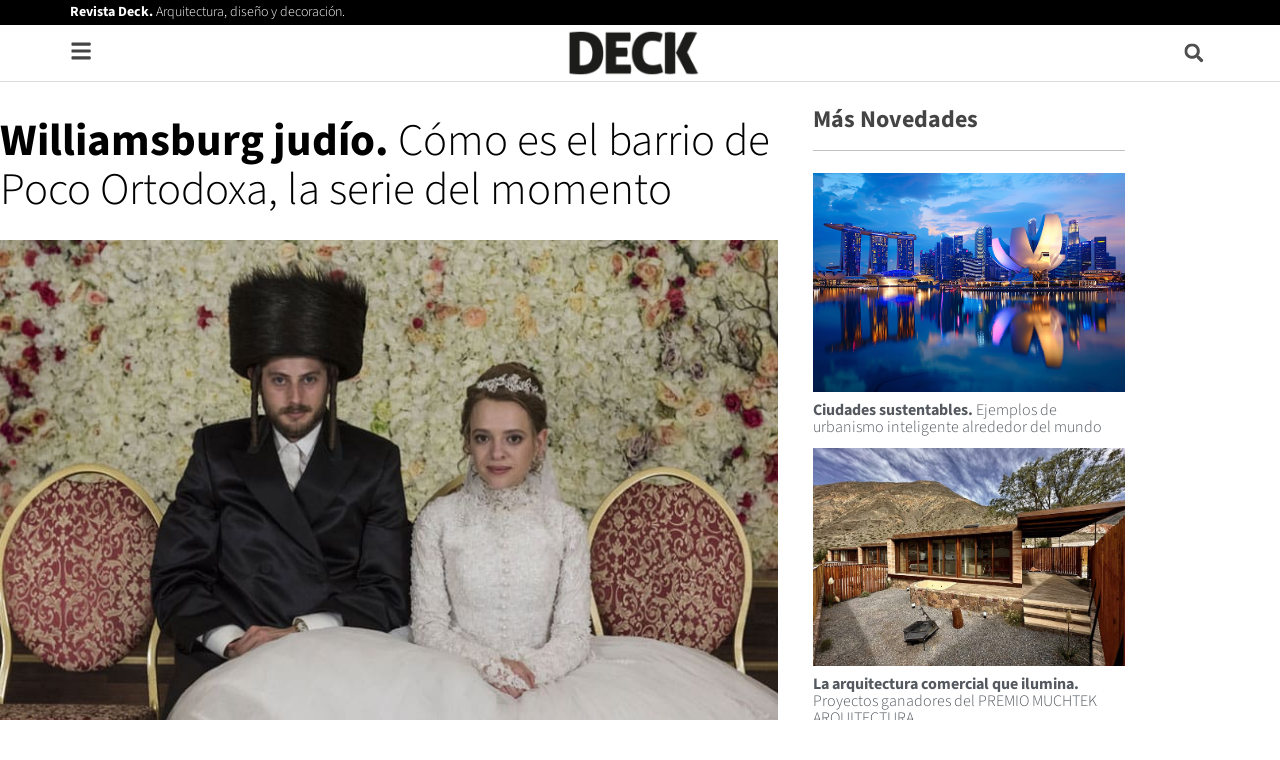

--- FILE ---
content_type: text/html; charset=UTF-8
request_url: https://www.revistadeck.com/como-es-el-barrio-de-poco-ortodoxa-la-serie-del-momento/
body_size: 28699
content:
<!DOCTYPE html>
<html lang="es">
<head>
	<meta charset="UTF-8">
	<meta name='robots' content='index, follow, max-image-preview:large, max-snippet:-1, max-video-preview:-1' />
	<style>img:is([sizes="auto" i], [sizes^="auto," i]) { contain-intrinsic-size: 3000px 1500px }</style>
	<script id="cookieyes" type="text/javascript" src="https://cdn-cookieyes.com/client_data/32b4c93c474011e0fb4906a4/script.js"></script><meta name="viewport" content="width=device-width, initial-scale=1">
	<!-- This site is optimized with the Yoast SEO plugin v26.6 - https://yoast.com/wordpress/plugins/seo/ -->
	<title>Cómo es el barrio de Poco Ortodoxa, la serie del momento</title>
	<meta name="description" content="Conocé Williamsburg, el lugar donde se origina Poco Ortodoxa. Un barrio donde conviven los hipsters de Nueva York y la comunidad judía más conservadora." />
	<link rel="canonical" href="https://www.revistadeck.com/como-es-el-barrio-de-poco-ortodoxa-la-serie-del-momento/" />
	<meta property="og:locale" content="es_ES" />
	<meta property="og:type" content="article" />
	<meta property="og:title" content="Cómo es el barrio de Poco Ortodoxa, la serie del momento" />
	<meta property="og:description" content="Conocé Williamsburg, el lugar donde se origina Poco Ortodoxa. Un barrio donde conviven los hipsters de Nueva York y la comunidad judía más conservadora." />
	<meta property="og:url" content="https://www.revistadeck.com/como-es-el-barrio-de-poco-ortodoxa-la-serie-del-momento/" />
	<meta property="og:site_name" content="REVISTA DECK" />
	<meta property="article:publisher" content="http://facebook.com/RevistaDeck" />
	<meta property="article:published_time" content="2020-04-13T22:51:00+00:00" />
	<meta property="article:modified_time" content="2020-04-17T23:02:08+00:00" />
	<meta property="og:image" content="https://www.revistadeck.com/wp-content/uploads/Williamsburg_portada.jpg" />
	<meta property="og:image:width" content="793" />
	<meta property="og:image:height" content="515" />
	<meta property="og:image:type" content="image/jpeg" />
	<meta name="author" content="minga" />
	<meta name="twitter:card" content="summary_large_image" />
	<meta name="twitter:creator" content="@RevistaDeck" />
	<meta name="twitter:site" content="@RevistaDeck" />
	<meta name="twitter:label1" content="Escrito por" />
	<meta name="twitter:data1" content="minga" />
	<meta name="twitter:label2" content="Tiempo de lectura" />
	<meta name="twitter:data2" content="1 minuto" />
	<script type="application/ld+json" class="yoast-schema-graph">{"@context":"https://schema.org","@graph":[{"@type":"Article","@id":"https://www.revistadeck.com/como-es-el-barrio-de-poco-ortodoxa-la-serie-del-momento/#article","isPartOf":{"@id":"https://www.revistadeck.com/como-es-el-barrio-de-poco-ortodoxa-la-serie-del-momento/"},"author":{"name":"minga","@id":"https://www.revistadeck.com/#/schema/person/daf0d0f923bbfa113496db60353605a7"},"headline":"Williamsburg judío. Cómo es el barrio de Poco Ortodoxa, la serie del momento","datePublished":"2020-04-13T22:51:00+00:00","dateModified":"2020-04-17T23:02:08+00:00","mainEntityOfPage":{"@id":"https://www.revistadeck.com/como-es-el-barrio-de-poco-ortodoxa-la-serie-del-momento/"},"wordCount":279,"commentCount":0,"publisher":{"@id":"https://www.revistadeck.com/#organization"},"image":{"@id":"https://www.revistadeck.com/como-es-el-barrio-de-poco-ortodoxa-la-serie-del-momento/#primaryimage"},"thumbnailUrl":"https://www.revistadeck.com/wp-content/uploads/Williamsburg_portada.jpg","keywords":["Netflix","Nueva York","Poco Ortodoxa"],"articleSection":["Novedades"],"inLanguage":"es","potentialAction":[{"@type":"CommentAction","name":"Comment","target":["https://www.revistadeck.com/como-es-el-barrio-de-poco-ortodoxa-la-serie-del-momento/#respond"]}]},{"@type":"WebPage","@id":"https://www.revistadeck.com/como-es-el-barrio-de-poco-ortodoxa-la-serie-del-momento/","url":"https://www.revistadeck.com/como-es-el-barrio-de-poco-ortodoxa-la-serie-del-momento/","name":"Cómo es el barrio de Poco Ortodoxa, la serie del momento","isPartOf":{"@id":"https://www.revistadeck.com/#website"},"primaryImageOfPage":{"@id":"https://www.revistadeck.com/como-es-el-barrio-de-poco-ortodoxa-la-serie-del-momento/#primaryimage"},"image":{"@id":"https://www.revistadeck.com/como-es-el-barrio-de-poco-ortodoxa-la-serie-del-momento/#primaryimage"},"thumbnailUrl":"https://www.revistadeck.com/wp-content/uploads/Williamsburg_portada.jpg","datePublished":"2020-04-13T22:51:00+00:00","dateModified":"2020-04-17T23:02:08+00:00","description":"Conocé Williamsburg, el lugar donde se origina Poco Ortodoxa. Un barrio donde conviven los hipsters de Nueva York y la comunidad judía más conservadora.","breadcrumb":{"@id":"https://www.revistadeck.com/como-es-el-barrio-de-poco-ortodoxa-la-serie-del-momento/#breadcrumb"},"inLanguage":"es","potentialAction":[{"@type":"ReadAction","target":["https://www.revistadeck.com/como-es-el-barrio-de-poco-ortodoxa-la-serie-del-momento/"]}]},{"@type":"ImageObject","inLanguage":"es","@id":"https://www.revistadeck.com/como-es-el-barrio-de-poco-ortodoxa-la-serie-del-momento/#primaryimage","url":"https://www.revistadeck.com/wp-content/uploads/Williamsburg_portada.jpg","contentUrl":"https://www.revistadeck.com/wp-content/uploads/Williamsburg_portada.jpg","width":793,"height":515,"caption":"Williamsburg portada"},{"@type":"BreadcrumbList","@id":"https://www.revistadeck.com/como-es-el-barrio-de-poco-ortodoxa-la-serie-del-momento/#breadcrumb","itemListElement":[{"@type":"ListItem","position":1,"name":"Inicio","item":"https://www.revistadeck.com/"},{"@type":"ListItem","position":2,"name":"Williamsburg judío. Cómo es el barrio de Poco Ortodoxa, la serie del momento"}]},{"@type":"WebSite","@id":"https://www.revistadeck.com/#website","url":"https://www.revistadeck.com/","name":"REVISTA DECK","description":"Arquitectura, Diseño &amp; Decoración - www.revistadeck.com","publisher":{"@id":"https://www.revistadeck.com/#organization"},"potentialAction":[{"@type":"SearchAction","target":{"@type":"EntryPoint","urlTemplate":"https://www.revistadeck.com/?s={search_term_string}"},"query-input":{"@type":"PropertyValueSpecification","valueRequired":true,"valueName":"search_term_string"}}],"inLanguage":"es"},{"@type":"Organization","@id":"https://www.revistadeck.com/#organization","name":"Revista Deck","url":"https://www.revistadeck.com/","logo":{"@type":"ImageObject","inLanguage":"es","@id":"https://www.revistadeck.com/#/schema/logo/image/","url":"https://www.revistadeck.com/wp-content/uploads/LogoDeckHeader-1.png","contentUrl":"https://www.revistadeck.com/wp-content/uploads/LogoDeckHeader-1.png","width":309,"height":106,"caption":"Revista Deck"},"image":{"@id":"https://www.revistadeck.com/#/schema/logo/image/"},"sameAs":["http://facebook.com/RevistaDeck","https://x.com/RevistaDeck","http://instagram.com/revistadeck","https://es.pinterest.com/revistadeck/"]},{"@type":"Person","@id":"https://www.revistadeck.com/#/schema/person/daf0d0f923bbfa113496db60353605a7","name":"minga","image":{"@type":"ImageObject","inLanguage":"es","@id":"https://www.revistadeck.com/#/schema/person/image/","url":"https://secure.gravatar.com/avatar/a5f6c1ec46ad883b8833cb07096ebe013ac0209e2d85a236f2c177d6b7dec4b0?s=96&d=mm&r=g","contentUrl":"https://secure.gravatar.com/avatar/a5f6c1ec46ad883b8833cb07096ebe013ac0209e2d85a236f2c177d6b7dec4b0?s=96&d=mm&r=g","caption":"minga"}}]}</script>
	<!-- / Yoast SEO plugin. -->


<link rel='dns-prefetch' href='//www.googletagmanager.com' />
<link rel='dns-prefetch' href='//pagead2.googlesyndication.com' />
<link href='https://fonts.gstatic.com' crossorigin rel='preconnect' />
<link href='https://fonts.googleapis.com' crossorigin rel='preconnect' />
<link rel="alternate" type="application/rss+xml" title="REVISTA DECK &raquo; Feed" href="https://www.revistadeck.com/feed/" />
<link rel="alternate" type="application/rss+xml" title="REVISTA DECK &raquo; Feed de los comentarios" href="https://www.revistadeck.com/comments/feed/" />
<script>
window._wpemojiSettings = {"baseUrl":"https:\/\/s.w.org\/images\/core\/emoji\/16.0.1\/72x72\/","ext":".png","svgUrl":"https:\/\/s.w.org\/images\/core\/emoji\/16.0.1\/svg\/","svgExt":".svg","source":{"concatemoji":"https:\/\/www.revistadeck.com\/wp-includes\/js\/wp-emoji-release.min.js?ver=6.8.3"}};
/*! This file is auto-generated */
!function(s,n){var o,i,e;function c(e){try{var t={supportTests:e,timestamp:(new Date).valueOf()};sessionStorage.setItem(o,JSON.stringify(t))}catch(e){}}function p(e,t,n){e.clearRect(0,0,e.canvas.width,e.canvas.height),e.fillText(t,0,0);var t=new Uint32Array(e.getImageData(0,0,e.canvas.width,e.canvas.height).data),a=(e.clearRect(0,0,e.canvas.width,e.canvas.height),e.fillText(n,0,0),new Uint32Array(e.getImageData(0,0,e.canvas.width,e.canvas.height).data));return t.every(function(e,t){return e===a[t]})}function u(e,t){e.clearRect(0,0,e.canvas.width,e.canvas.height),e.fillText(t,0,0);for(var n=e.getImageData(16,16,1,1),a=0;a<n.data.length;a++)if(0!==n.data[a])return!1;return!0}function f(e,t,n,a){switch(t){case"flag":return n(e,"\ud83c\udff3\ufe0f\u200d\u26a7\ufe0f","\ud83c\udff3\ufe0f\u200b\u26a7\ufe0f")?!1:!n(e,"\ud83c\udde8\ud83c\uddf6","\ud83c\udde8\u200b\ud83c\uddf6")&&!n(e,"\ud83c\udff4\udb40\udc67\udb40\udc62\udb40\udc65\udb40\udc6e\udb40\udc67\udb40\udc7f","\ud83c\udff4\u200b\udb40\udc67\u200b\udb40\udc62\u200b\udb40\udc65\u200b\udb40\udc6e\u200b\udb40\udc67\u200b\udb40\udc7f");case"emoji":return!a(e,"\ud83e\udedf")}return!1}function g(e,t,n,a){var r="undefined"!=typeof WorkerGlobalScope&&self instanceof WorkerGlobalScope?new OffscreenCanvas(300,150):s.createElement("canvas"),o=r.getContext("2d",{willReadFrequently:!0}),i=(o.textBaseline="top",o.font="600 32px Arial",{});return e.forEach(function(e){i[e]=t(o,e,n,a)}),i}function t(e){var t=s.createElement("script");t.src=e,t.defer=!0,s.head.appendChild(t)}"undefined"!=typeof Promise&&(o="wpEmojiSettingsSupports",i=["flag","emoji"],n.supports={everything:!0,everythingExceptFlag:!0},e=new Promise(function(e){s.addEventListener("DOMContentLoaded",e,{once:!0})}),new Promise(function(t){var n=function(){try{var e=JSON.parse(sessionStorage.getItem(o));if("object"==typeof e&&"number"==typeof e.timestamp&&(new Date).valueOf()<e.timestamp+604800&&"object"==typeof e.supportTests)return e.supportTests}catch(e){}return null}();if(!n){if("undefined"!=typeof Worker&&"undefined"!=typeof OffscreenCanvas&&"undefined"!=typeof URL&&URL.createObjectURL&&"undefined"!=typeof Blob)try{var e="postMessage("+g.toString()+"("+[JSON.stringify(i),f.toString(),p.toString(),u.toString()].join(",")+"));",a=new Blob([e],{type:"text/javascript"}),r=new Worker(URL.createObjectURL(a),{name:"wpTestEmojiSupports"});return void(r.onmessage=function(e){c(n=e.data),r.terminate(),t(n)})}catch(e){}c(n=g(i,f,p,u))}t(n)}).then(function(e){for(var t in e)n.supports[t]=e[t],n.supports.everything=n.supports.everything&&n.supports[t],"flag"!==t&&(n.supports.everythingExceptFlag=n.supports.everythingExceptFlag&&n.supports[t]);n.supports.everythingExceptFlag=n.supports.everythingExceptFlag&&!n.supports.flag,n.DOMReady=!1,n.readyCallback=function(){n.DOMReady=!0}}).then(function(){return e}).then(function(){var e;n.supports.everything||(n.readyCallback(),(e=n.source||{}).concatemoji?t(e.concatemoji):e.wpemoji&&e.twemoji&&(t(e.twemoji),t(e.wpemoji)))}))}((window,document),window._wpemojiSettings);
</script>
<!-- www.revistadeck.com is managing ads with Advanced Ads 2.0.16 – https://wpadvancedads.com/ --><script id="advads-ready">
			window.advanced_ads_ready=function(e,a){a=a||"complete";var d=function(e){return"interactive"===a?"loading"!==e:"complete"===e};d(document.readyState)?e():document.addEventListener("readystatechange",(function(a){d(a.target.readyState)&&e()}),{once:"interactive"===a})},window.advanced_ads_ready_queue=window.advanced_ads_ready_queue||[];		</script>
		<link rel='stylesheet' id='generate-fonts-css' href='//fonts.googleapis.com/css?family=Open+Sans:300,300italic,regular,italic,600,600italic,700,700italic,800,800italic|Montserrat:100,100italic,200,200italic,300,300italic,regular,italic,500,500italic,600,600italic,700,700italic,800,800italic,900,900italic' media='all' />
<style id='wp-emoji-styles-inline-css'>

	img.wp-smiley, img.emoji {
		display: inline !important;
		border: none !important;
		box-shadow: none !important;
		height: 1em !important;
		width: 1em !important;
		margin: 0 0.07em !important;
		vertical-align: -0.1em !important;
		background: none !important;
		padding: 0 !important;
	}
</style>
<link rel='stylesheet' id='wp-block-library-css' href='https://www.revistadeck.com/wp-includes/css/dist/block-library/style.min.css?ver=6.8.3' media='all' />
<style id='classic-theme-styles-inline-css'>
/*! This file is auto-generated */
.wp-block-button__link{color:#fff;background-color:#32373c;border-radius:9999px;box-shadow:none;text-decoration:none;padding:calc(.667em + 2px) calc(1.333em + 2px);font-size:1.125em}.wp-block-file__button{background:#32373c;color:#fff;text-decoration:none}
</style>
<link rel='stylesheet' id='jet-engine-frontend-css' href='https://www.revistadeck.com/wp-content/plugins/jet-engine/assets/css/frontend.css?ver=3.8.2' media='all' />
<style id='global-styles-inline-css'>
:root{--wp--preset--aspect-ratio--square: 1;--wp--preset--aspect-ratio--4-3: 4/3;--wp--preset--aspect-ratio--3-4: 3/4;--wp--preset--aspect-ratio--3-2: 3/2;--wp--preset--aspect-ratio--2-3: 2/3;--wp--preset--aspect-ratio--16-9: 16/9;--wp--preset--aspect-ratio--9-16: 9/16;--wp--preset--color--black: #000000;--wp--preset--color--cyan-bluish-gray: #abb8c3;--wp--preset--color--white: #ffffff;--wp--preset--color--pale-pink: #f78da7;--wp--preset--color--vivid-red: #cf2e2e;--wp--preset--color--luminous-vivid-orange: #ff6900;--wp--preset--color--luminous-vivid-amber: #fcb900;--wp--preset--color--light-green-cyan: #7bdcb5;--wp--preset--color--vivid-green-cyan: #00d084;--wp--preset--color--pale-cyan-blue: #8ed1fc;--wp--preset--color--vivid-cyan-blue: #0693e3;--wp--preset--color--vivid-purple: #9b51e0;--wp--preset--color--contrast: var(--contrast);--wp--preset--color--contrast-2: var(--contrast-2);--wp--preset--color--contrast-3: var(--contrast-3);--wp--preset--color--base: var(--base);--wp--preset--color--base-2: var(--base-2);--wp--preset--color--base-3: var(--base-3);--wp--preset--color--accent: var(--accent);--wp--preset--gradient--vivid-cyan-blue-to-vivid-purple: linear-gradient(135deg,rgba(6,147,227,1) 0%,rgb(155,81,224) 100%);--wp--preset--gradient--light-green-cyan-to-vivid-green-cyan: linear-gradient(135deg,rgb(122,220,180) 0%,rgb(0,208,130) 100%);--wp--preset--gradient--luminous-vivid-amber-to-luminous-vivid-orange: linear-gradient(135deg,rgba(252,185,0,1) 0%,rgba(255,105,0,1) 100%);--wp--preset--gradient--luminous-vivid-orange-to-vivid-red: linear-gradient(135deg,rgba(255,105,0,1) 0%,rgb(207,46,46) 100%);--wp--preset--gradient--very-light-gray-to-cyan-bluish-gray: linear-gradient(135deg,rgb(238,238,238) 0%,rgb(169,184,195) 100%);--wp--preset--gradient--cool-to-warm-spectrum: linear-gradient(135deg,rgb(74,234,220) 0%,rgb(151,120,209) 20%,rgb(207,42,186) 40%,rgb(238,44,130) 60%,rgb(251,105,98) 80%,rgb(254,248,76) 100%);--wp--preset--gradient--blush-light-purple: linear-gradient(135deg,rgb(255,206,236) 0%,rgb(152,150,240) 100%);--wp--preset--gradient--blush-bordeaux: linear-gradient(135deg,rgb(254,205,165) 0%,rgb(254,45,45) 50%,rgb(107,0,62) 100%);--wp--preset--gradient--luminous-dusk: linear-gradient(135deg,rgb(255,203,112) 0%,rgb(199,81,192) 50%,rgb(65,88,208) 100%);--wp--preset--gradient--pale-ocean: linear-gradient(135deg,rgb(255,245,203) 0%,rgb(182,227,212) 50%,rgb(51,167,181) 100%);--wp--preset--gradient--electric-grass: linear-gradient(135deg,rgb(202,248,128) 0%,rgb(113,206,126) 100%);--wp--preset--gradient--midnight: linear-gradient(135deg,rgb(2,3,129) 0%,rgb(40,116,252) 100%);--wp--preset--font-size--small: 13px;--wp--preset--font-size--medium: 20px;--wp--preset--font-size--large: 36px;--wp--preset--font-size--x-large: 42px;--wp--preset--spacing--20: 0.44rem;--wp--preset--spacing--30: 0.67rem;--wp--preset--spacing--40: 1rem;--wp--preset--spacing--50: 1.5rem;--wp--preset--spacing--60: 2.25rem;--wp--preset--spacing--70: 3.38rem;--wp--preset--spacing--80: 5.06rem;--wp--preset--shadow--natural: 6px 6px 9px rgba(0, 0, 0, 0.2);--wp--preset--shadow--deep: 12px 12px 50px rgba(0, 0, 0, 0.4);--wp--preset--shadow--sharp: 6px 6px 0px rgba(0, 0, 0, 0.2);--wp--preset--shadow--outlined: 6px 6px 0px -3px rgba(255, 255, 255, 1), 6px 6px rgba(0, 0, 0, 1);--wp--preset--shadow--crisp: 6px 6px 0px rgba(0, 0, 0, 1);}:where(.is-layout-flex){gap: 0.5em;}:where(.is-layout-grid){gap: 0.5em;}body .is-layout-flex{display: flex;}.is-layout-flex{flex-wrap: wrap;align-items: center;}.is-layout-flex > :is(*, div){margin: 0;}body .is-layout-grid{display: grid;}.is-layout-grid > :is(*, div){margin: 0;}:where(.wp-block-columns.is-layout-flex){gap: 2em;}:where(.wp-block-columns.is-layout-grid){gap: 2em;}:where(.wp-block-post-template.is-layout-flex){gap: 1.25em;}:where(.wp-block-post-template.is-layout-grid){gap: 1.25em;}.has-black-color{color: var(--wp--preset--color--black) !important;}.has-cyan-bluish-gray-color{color: var(--wp--preset--color--cyan-bluish-gray) !important;}.has-white-color{color: var(--wp--preset--color--white) !important;}.has-pale-pink-color{color: var(--wp--preset--color--pale-pink) !important;}.has-vivid-red-color{color: var(--wp--preset--color--vivid-red) !important;}.has-luminous-vivid-orange-color{color: var(--wp--preset--color--luminous-vivid-orange) !important;}.has-luminous-vivid-amber-color{color: var(--wp--preset--color--luminous-vivid-amber) !important;}.has-light-green-cyan-color{color: var(--wp--preset--color--light-green-cyan) !important;}.has-vivid-green-cyan-color{color: var(--wp--preset--color--vivid-green-cyan) !important;}.has-pale-cyan-blue-color{color: var(--wp--preset--color--pale-cyan-blue) !important;}.has-vivid-cyan-blue-color{color: var(--wp--preset--color--vivid-cyan-blue) !important;}.has-vivid-purple-color{color: var(--wp--preset--color--vivid-purple) !important;}.has-black-background-color{background-color: var(--wp--preset--color--black) !important;}.has-cyan-bluish-gray-background-color{background-color: var(--wp--preset--color--cyan-bluish-gray) !important;}.has-white-background-color{background-color: var(--wp--preset--color--white) !important;}.has-pale-pink-background-color{background-color: var(--wp--preset--color--pale-pink) !important;}.has-vivid-red-background-color{background-color: var(--wp--preset--color--vivid-red) !important;}.has-luminous-vivid-orange-background-color{background-color: var(--wp--preset--color--luminous-vivid-orange) !important;}.has-luminous-vivid-amber-background-color{background-color: var(--wp--preset--color--luminous-vivid-amber) !important;}.has-light-green-cyan-background-color{background-color: var(--wp--preset--color--light-green-cyan) !important;}.has-vivid-green-cyan-background-color{background-color: var(--wp--preset--color--vivid-green-cyan) !important;}.has-pale-cyan-blue-background-color{background-color: var(--wp--preset--color--pale-cyan-blue) !important;}.has-vivid-cyan-blue-background-color{background-color: var(--wp--preset--color--vivid-cyan-blue) !important;}.has-vivid-purple-background-color{background-color: var(--wp--preset--color--vivid-purple) !important;}.has-black-border-color{border-color: var(--wp--preset--color--black) !important;}.has-cyan-bluish-gray-border-color{border-color: var(--wp--preset--color--cyan-bluish-gray) !important;}.has-white-border-color{border-color: var(--wp--preset--color--white) !important;}.has-pale-pink-border-color{border-color: var(--wp--preset--color--pale-pink) !important;}.has-vivid-red-border-color{border-color: var(--wp--preset--color--vivid-red) !important;}.has-luminous-vivid-orange-border-color{border-color: var(--wp--preset--color--luminous-vivid-orange) !important;}.has-luminous-vivid-amber-border-color{border-color: var(--wp--preset--color--luminous-vivid-amber) !important;}.has-light-green-cyan-border-color{border-color: var(--wp--preset--color--light-green-cyan) !important;}.has-vivid-green-cyan-border-color{border-color: var(--wp--preset--color--vivid-green-cyan) !important;}.has-pale-cyan-blue-border-color{border-color: var(--wp--preset--color--pale-cyan-blue) !important;}.has-vivid-cyan-blue-border-color{border-color: var(--wp--preset--color--vivid-cyan-blue) !important;}.has-vivid-purple-border-color{border-color: var(--wp--preset--color--vivid-purple) !important;}.has-vivid-cyan-blue-to-vivid-purple-gradient-background{background: var(--wp--preset--gradient--vivid-cyan-blue-to-vivid-purple) !important;}.has-light-green-cyan-to-vivid-green-cyan-gradient-background{background: var(--wp--preset--gradient--light-green-cyan-to-vivid-green-cyan) !important;}.has-luminous-vivid-amber-to-luminous-vivid-orange-gradient-background{background: var(--wp--preset--gradient--luminous-vivid-amber-to-luminous-vivid-orange) !important;}.has-luminous-vivid-orange-to-vivid-red-gradient-background{background: var(--wp--preset--gradient--luminous-vivid-orange-to-vivid-red) !important;}.has-very-light-gray-to-cyan-bluish-gray-gradient-background{background: var(--wp--preset--gradient--very-light-gray-to-cyan-bluish-gray) !important;}.has-cool-to-warm-spectrum-gradient-background{background: var(--wp--preset--gradient--cool-to-warm-spectrum) !important;}.has-blush-light-purple-gradient-background{background: var(--wp--preset--gradient--blush-light-purple) !important;}.has-blush-bordeaux-gradient-background{background: var(--wp--preset--gradient--blush-bordeaux) !important;}.has-luminous-dusk-gradient-background{background: var(--wp--preset--gradient--luminous-dusk) !important;}.has-pale-ocean-gradient-background{background: var(--wp--preset--gradient--pale-ocean) !important;}.has-electric-grass-gradient-background{background: var(--wp--preset--gradient--electric-grass) !important;}.has-midnight-gradient-background{background: var(--wp--preset--gradient--midnight) !important;}.has-small-font-size{font-size: var(--wp--preset--font-size--small) !important;}.has-medium-font-size{font-size: var(--wp--preset--font-size--medium) !important;}.has-large-font-size{font-size: var(--wp--preset--font-size--large) !important;}.has-x-large-font-size{font-size: var(--wp--preset--font-size--x-large) !important;}
:where(.wp-block-post-template.is-layout-flex){gap: 1.25em;}:where(.wp-block-post-template.is-layout-grid){gap: 1.25em;}
:where(.wp-block-columns.is-layout-flex){gap: 2em;}:where(.wp-block-columns.is-layout-grid){gap: 2em;}
:root :where(.wp-block-pullquote){font-size: 1.5em;line-height: 1.6;}
</style>
<link rel='stylesheet' id='generate-style-css' href='https://www.revistadeck.com/wp-content/themes/generatepress/assets/css/all.min.css?ver=3.6.1' media='all' />
<style id='generate-style-inline-css'>
body{background-color:#ffffff;color:#3a3a3a;}a{color:#444444;}a:visited{color:#444444;}a:hover, a:focus, a:active{color:#878787;}body .grid-container{max-width:1140px;}.wp-block-group__inner-container{max-width:1140px;margin-left:auto;margin-right:auto;}:root{--contrast:#222222;--contrast-2:#575760;--contrast-3:#b2b2be;--base:#f0f0f0;--base-2:#f7f8f9;--base-3:#ffffff;--accent:#1e73be;}:root .has-contrast-color{color:var(--contrast);}:root .has-contrast-background-color{background-color:var(--contrast);}:root .has-contrast-2-color{color:var(--contrast-2);}:root .has-contrast-2-background-color{background-color:var(--contrast-2);}:root .has-contrast-3-color{color:var(--contrast-3);}:root .has-contrast-3-background-color{background-color:var(--contrast-3);}:root .has-base-color{color:var(--base);}:root .has-base-background-color{background-color:var(--base);}:root .has-base-2-color{color:var(--base-2);}:root .has-base-2-background-color{background-color:var(--base-2);}:root .has-base-3-color{color:var(--base-3);}:root .has-base-3-background-color{background-color:var(--base-3);}:root .has-accent-color{color:var(--accent);}:root .has-accent-background-color{background-color:var(--accent);}body, button, input, select, textarea{font-family:"Open Sans", sans-serif;font-size:13px;}body{line-height:1.5;}.entry-content > [class*="wp-block-"]:not(:last-child):not(.wp-block-heading){margin-bottom:1.5em;}.main-title{font-size:45px;}.main-navigation .main-nav ul ul li a{font-size:14px;}.sidebar .widget, .footer-widgets .widget{font-size:17px;}h1{font-family:"Montserrat", sans-serif;font-weight:300;font-size:40px;}h2{font-family:"Montserrat", sans-serif;font-weight:300;font-size:30px;}h3{font-family:"Montserrat", sans-serif;font-size:20px;}h4{font-size:inherit;}h5{font-size:inherit;}@media (max-width:768px){.main-title{font-size:30px;}h1{font-size:30px;}h2{font-size:25px;}}.top-bar{background-color:#636363;color:#ffffff;}.top-bar a{color:#ffffff;}.top-bar a:hover{color:#303030;}.site-header{background-color:#ffffff;color:#3a3a3a;}.site-header a{color:#3a3a3a;}.main-title a,.main-title a:hover{color:#222222;}.site-description{color:#757575;}.main-navigation,.main-navigation ul ul{background-color:#222222;}.main-navigation .main-nav ul li a, .main-navigation .menu-toggle, .main-navigation .menu-bar-items{color:#ffffff;}.main-navigation .main-nav ul li:not([class*="current-menu-"]):hover > a, .main-navigation .main-nav ul li:not([class*="current-menu-"]):focus > a, .main-navigation .main-nav ul li.sfHover:not([class*="current-menu-"]) > a, .main-navigation .menu-bar-item:hover > a, .main-navigation .menu-bar-item.sfHover > a{color:#ffffff;background-color:#3f3f3f;}button.menu-toggle:hover,button.menu-toggle:focus,.main-navigation .mobile-bar-items a,.main-navigation .mobile-bar-items a:hover,.main-navigation .mobile-bar-items a:focus{color:#ffffff;}.main-navigation .main-nav ul li[class*="current-menu-"] > a{color:#ffffff;background-color:#3f3f3f;}.navigation-search input[type="search"],.navigation-search input[type="search"]:active, .navigation-search input[type="search"]:focus, .main-navigation .main-nav ul li.search-item.active > a, .main-navigation .menu-bar-items .search-item.active > a{color:#ffffff;background-color:#3f3f3f;}.main-navigation ul ul{background-color:#3f3f3f;}.main-navigation .main-nav ul ul li a{color:#ffffff;}.main-navigation .main-nav ul ul li:not([class*="current-menu-"]):hover > a,.main-navigation .main-nav ul ul li:not([class*="current-menu-"]):focus > a, .main-navigation .main-nav ul ul li.sfHover:not([class*="current-menu-"]) > a{color:#ffffff;background-color:#4f4f4f;}.main-navigation .main-nav ul ul li[class*="current-menu-"] > a{color:#ffffff;background-color:#4f4f4f;}.separate-containers .inside-article, .separate-containers .comments-area, .separate-containers .page-header, .one-container .container, .separate-containers .paging-navigation, .inside-page-header{background-color:#ffffff;}.entry-meta{color:#595959;}.entry-meta a{color:#595959;}.entry-meta a:hover{color:#1e73be;}.sidebar .widget{background-color:#ffffff;}.sidebar .widget .widget-title{color:#000000;}.footer-widgets{background-color:#ffffff;}.footer-widgets .widget-title{color:#000000;}.site-info{color:#ffffff;background-color:#222222;}.site-info a{color:#ffffff;}.site-info a:hover{color:#606060;}.footer-bar .widget_nav_menu .current-menu-item a{color:#606060;}input[type="text"],input[type="email"],input[type="url"],input[type="password"],input[type="search"],input[type="tel"],input[type="number"],textarea,select{color:#666666;background-color:#fafafa;border-color:#cccccc;}input[type="text"]:focus,input[type="email"]:focus,input[type="url"]:focus,input[type="password"]:focus,input[type="search"]:focus,input[type="tel"]:focus,input[type="number"]:focus,textarea:focus,select:focus{color:#666666;background-color:#ffffff;border-color:#bfbfbf;}button,html input[type="button"],input[type="reset"],input[type="submit"],a.button,a.wp-block-button__link:not(.has-background){color:#ffffff;background-color:#666666;}button:hover,html input[type="button"]:hover,input[type="reset"]:hover,input[type="submit"]:hover,a.button:hover,button:focus,html input[type="button"]:focus,input[type="reset"]:focus,input[type="submit"]:focus,a.button:focus,a.wp-block-button__link:not(.has-background):active,a.wp-block-button__link:not(.has-background):focus,a.wp-block-button__link:not(.has-background):hover{color:#ffffff;background-color:#3f3f3f;}a.generate-back-to-top{background-color:rgba( 0,0,0,0.4 );color:#ffffff;}a.generate-back-to-top:hover,a.generate-back-to-top:focus{background-color:rgba( 0,0,0,0.6 );color:#ffffff;}:root{--gp-search-modal-bg-color:var(--base-3);--gp-search-modal-text-color:var(--contrast);--gp-search-modal-overlay-bg-color:rgba(0,0,0,0.2);}@media (max-width:768px){.main-navigation .menu-bar-item:hover > a, .main-navigation .menu-bar-item.sfHover > a{background:none;color:#ffffff;}}.inside-top-bar{padding:10px;}.inside-header{padding:40px;}.site-main .wp-block-group__inner-container{padding:40px;}.entry-content .alignwide, body:not(.no-sidebar) .entry-content .alignfull{margin-left:-40px;width:calc(100% + 80px);max-width:calc(100% + 80px);}.rtl .menu-item-has-children .dropdown-menu-toggle{padding-left:20px;}.rtl .main-navigation .main-nav ul li.menu-item-has-children > a{padding-right:20px;}.site-info{padding:20px;}@media (max-width:768px){.separate-containers .inside-article, .separate-containers .comments-area, .separate-containers .page-header, .separate-containers .paging-navigation, .one-container .site-content, .inside-page-header{padding:30px;}.site-main .wp-block-group__inner-container{padding:30px;}.site-info{padding-right:10px;padding-left:10px;}.entry-content .alignwide, body:not(.no-sidebar) .entry-content .alignfull{margin-left:-30px;width:calc(100% + 60px);max-width:calc(100% + 60px);}}.one-container .sidebar .widget{padding:0px;}/* End cached CSS */@media (max-width:768px){.main-navigation .menu-toggle,.main-navigation .mobile-bar-items,.sidebar-nav-mobile:not(#sticky-placeholder){display:block;}.main-navigation ul,.gen-sidebar-nav{display:none;}[class*="nav-float-"] .site-header .inside-header > *{float:none;clear:both;}}
.dynamic-author-image-rounded{border-radius:100%;}.dynamic-featured-image, .dynamic-author-image{vertical-align:middle;}.one-container.blog .dynamic-content-template:not(:last-child), .one-container.archive .dynamic-content-template:not(:last-child){padding-bottom:0px;}.dynamic-entry-excerpt > p:last-child{margin-bottom:0px;}
</style>
<link rel='stylesheet' id='generate-child-css' href='https://www.revistadeck.com/wp-content/themes/generatepress_child/style.css?ver=1598801547' media='all' />
<link rel='stylesheet' id='elementor-frontend-css' href='https://www.revistadeck.com/wp-content/plugins/elementor/assets/css/frontend.min.css?ver=3.34.0' media='all' />
<link rel='stylesheet' id='widget-image-css' href='https://www.revistadeck.com/wp-content/plugins/elementor/assets/css/widget-image.min.css?ver=3.34.0' media='all' />
<link rel='stylesheet' id='widget-search-form-css' href='https://www.revistadeck.com/wp-content/plugins/elementor-pro/assets/css/widget-search-form.min.css?ver=3.32.3' media='all' />
<link rel='stylesheet' id='widget-nav-menu-css' href='https://www.revistadeck.com/wp-content/plugins/elementor-pro/assets/css/widget-nav-menu.min.css?ver=3.32.3' media='all' />
<link rel='stylesheet' id='widget-divider-css' href='https://www.revistadeck.com/wp-content/plugins/elementor/assets/css/widget-divider.min.css?ver=3.34.0' media='all' />
<link rel='stylesheet' id='widget-icon-list-css' href='https://www.revistadeck.com/wp-content/plugins/elementor/assets/css/widget-icon-list.min.css?ver=3.34.0' media='all' />
<link rel='stylesheet' id='widget-social-icons-css' href='https://www.revistadeck.com/wp-content/plugins/elementor/assets/css/widget-social-icons.min.css?ver=3.34.0' media='all' />
<link rel='stylesheet' id='e-apple-webkit-css' href='https://www.revistadeck.com/wp-content/plugins/elementor/assets/css/conditionals/apple-webkit.min.css?ver=3.34.0' media='all' />
<link rel='stylesheet' id='e-animation-fadeInLeft-css' href='https://www.revistadeck.com/wp-content/plugins/elementor/assets/lib/animations/styles/fadeInLeft.min.css?ver=3.34.0' media='all' />
<link rel='stylesheet' id='e-popup-css' href='https://www.revistadeck.com/wp-content/plugins/elementor-pro/assets/css/conditionals/popup.min.css?ver=3.32.3' media='all' />
<link rel='stylesheet' id='e-sticky-css' href='https://www.revistadeck.com/wp-content/plugins/elementor-pro/assets/css/modules/sticky.min.css?ver=3.32.3' media='all' />
<link rel='stylesheet' id='widget-heading-css' href='https://www.revistadeck.com/wp-content/plugins/elementor/assets/css/widget-heading.min.css?ver=3.34.0' media='all' />
<link rel='stylesheet' id='widget-form-css' href='https://www.revistadeck.com/wp-content/plugins/elementor-pro/assets/css/widget-form.min.css?ver=3.32.3' media='all' />
<link rel='stylesheet' id='widget-share-buttons-css' href='https://www.revistadeck.com/wp-content/plugins/elementor-pro/assets/css/widget-share-buttons.min.css?ver=3.32.3' media='all' />
<link rel='stylesheet' id='widget-posts-css' href='https://www.revistadeck.com/wp-content/plugins/elementor-pro/assets/css/widget-posts.min.css?ver=3.32.3' media='all' />
<link rel='stylesheet' id='swiper-css' href='https://www.revistadeck.com/wp-content/plugins/elementor/assets/lib/swiper/v8/css/swiper.min.css?ver=8.4.5' media='all' />
<link rel='stylesheet' id='e-swiper-css' href='https://www.revistadeck.com/wp-content/plugins/elementor/assets/css/conditionals/e-swiper.min.css?ver=3.34.0' media='all' />
<link rel='stylesheet' id='elementor-post-36641-css' href='https://www.revistadeck.com/wp-content/uploads/elementor/css/post-36641.css?ver=1769011653' media='all' />
<link rel='stylesheet' id='jet-blog-css' href='https://www.revistadeck.com/wp-content/plugins/jet-blog/assets/css/jet-blog.css?ver=2.4.7.1' media='all' />
<link rel='stylesheet' id='jet-tricks-frontend-css' href='https://www.revistadeck.com/wp-content/plugins/jet-tricks/assets/css/jet-tricks-frontend.css?ver=1.5.9' media='all' />
<link rel='stylesheet' id='font-awesome-5-all-css' href='https://www.revistadeck.com/wp-content/plugins/elementor/assets/lib/font-awesome/css/all.min.css?ver=3.34.0' media='all' />
<link rel='stylesheet' id='font-awesome-4-shim-css' href='https://www.revistadeck.com/wp-content/plugins/elementor/assets/lib/font-awesome/css/v4-shims.min.css?ver=3.34.0' media='all' />
<link rel='stylesheet' id='elementor-post-58686-css' href='https://www.revistadeck.com/wp-content/uploads/elementor/css/post-58686.css?ver=1769011653' media='all' />
<link rel='stylesheet' id='elementor-post-37040-css' href='https://www.revistadeck.com/wp-content/uploads/elementor/css/post-37040.css?ver=1769011653' media='all' />
<link rel='stylesheet' id='elementor-post-109480-css' href='https://www.revistadeck.com/wp-content/uploads/elementor/css/post-109480.css?ver=1769011653' media='all' />
<link rel='stylesheet' id='elementor-post-54394-css' href='https://www.revistadeck.com/wp-content/uploads/elementor/css/post-54394.css?ver=1769011680' media='all' />
<link rel='stylesheet' id='elementor-post-73163-css' href='https://www.revistadeck.com/wp-content/uploads/elementor/css/post-73163.css?ver=1769011655' media='all' />
<link rel='stylesheet' id='newsletter-css' href='https://www.revistadeck.com/wp-content/plugins/newsletter/style.css?ver=9.1.1' media='all' />
<link rel='stylesheet' id='elementor-gf-local-opensans-css' href='https://www.revistadeck.com/wp-content/uploads/elementor/google-fonts/css/opensans.css?ver=1742713621' media='all' />
<link rel='stylesheet' id='elementor-gf-local-roboto-css' href='https://www.revistadeck.com/wp-content/uploads/elementor/google-fonts/css/roboto.css?ver=1742713639' media='all' />
<link rel='stylesheet' id='elementor-gf-local-sourcesans3-css' href='https://www.revistadeck.com/wp-content/uploads/elementor/google-fonts/css/sourcesans3.css?ver=1742713652' media='all' />
<link rel='stylesheet' id='elementor-gf-local-montserrat-css' href='https://www.revistadeck.com/wp-content/uploads/elementor/google-fonts/css/montserrat.css?ver=1742713663' media='all' />
<script src="https://www.revistadeck.com/wp-includes/js/jquery/jquery.min.js?ver=3.7.1" id="jquery-core-js"></script>
<script src="https://www.revistadeck.com/wp-includes/js/jquery/jquery-migrate.min.js?ver=3.4.1" id="jquery-migrate-js"></script>
<script src="https://www.revistadeck.com/wp-content/plugins/elementor/assets/lib/font-awesome/js/v4-shims.min.js?ver=3.34.0" id="font-awesome-4-shim-js"></script>

<!-- Fragmento de código de la etiqueta de Google (gtag.js) añadida por Site Kit -->
<!-- Fragmento de código de Google Analytics añadido por Site Kit -->
<script src="https://www.googletagmanager.com/gtag/js?id=GT-T9WWRHC" id="google_gtagjs-js" async></script>
<script id="google_gtagjs-js-after">
window.dataLayer = window.dataLayer || [];function gtag(){dataLayer.push(arguments);}
gtag("set","linker",{"domains":["www.revistadeck.com"]});
gtag("js", new Date());
gtag("set", "developer_id.dZTNiMT", true);
gtag("config", "GT-T9WWRHC");
</script>
<link rel="https://api.w.org/" href="https://www.revistadeck.com/wp-json/" /><link rel="alternate" title="JSON" type="application/json" href="https://www.revistadeck.com/wp-json/wp/v2/posts/38321" /><link rel="EditURI" type="application/rsd+xml" title="RSD" href="https://www.revistadeck.com/xmlrpc.php?rsd" />
<meta name="generator" content="WordPress 6.8.3" />
<link rel='shortlink' href='https://www.revistadeck.com/?p=38321' />
<link rel="alternate" title="oEmbed (JSON)" type="application/json+oembed" href="https://www.revistadeck.com/wp-json/oembed/1.0/embed?url=https%3A%2F%2Fwww.revistadeck.com%2Fcomo-es-el-barrio-de-poco-ortodoxa-la-serie-del-momento%2F" />
<link rel="alternate" title="oEmbed (XML)" type="text/xml+oembed" href="https://www.revistadeck.com/wp-json/oembed/1.0/embed?url=https%3A%2F%2Fwww.revistadeck.com%2Fcomo-es-el-barrio-de-poco-ortodoxa-la-serie-del-momento%2F&#038;format=xml" />
<meta name="generator" content="Site Kit by Google 1.168.0" />
<!-- Metaetiquetas de Google AdSense añadidas por Site Kit -->
<meta name="google-adsense-platform-account" content="ca-host-pub-2644536267352236">
<meta name="google-adsense-platform-domain" content="sitekit.withgoogle.com">
<!-- Acabar con las metaetiquetas de Google AdSense añadidas por Site Kit -->
<meta name="generator" content="Elementor 3.34.0; features: e_font_icon_svg, additional_custom_breakpoints; settings: css_print_method-external, google_font-enabled, font_display-auto">
<meta name=“publisuites-verify-code” content=“aHR0cHM6Ly9yZXZpc3RhZGVjay5jb20=” />
<meta name=“getlinko-verify-code” content=“getlinko-verify-385f3b01229457bd9cf6330a2f0def756839644a”/>
<meta name=“conexoo_verification” content=“8be1d5049466eb79535f482d3c80969ad8ef7a3fda53db4a43d20d5b9c39f1e0b61130b9f970d9b1a4ddc38b806c2c6bb748445c670a8bf89980dd6afb2a6c81”/>
<meta name=‘linkatomic-verify-code’ content=‘0f42da5722fee864b3c03ec84220cc96’ />
			<style>
				.e-con.e-parent:nth-of-type(n+4):not(.e-lazyloaded):not(.e-no-lazyload),
				.e-con.e-parent:nth-of-type(n+4):not(.e-lazyloaded):not(.e-no-lazyload) * {
					background-image: none !important;
				}
				@media screen and (max-height: 1024px) {
					.e-con.e-parent:nth-of-type(n+3):not(.e-lazyloaded):not(.e-no-lazyload),
					.e-con.e-parent:nth-of-type(n+3):not(.e-lazyloaded):not(.e-no-lazyload) * {
						background-image: none !important;
					}
				}
				@media screen and (max-height: 640px) {
					.e-con.e-parent:nth-of-type(n+2):not(.e-lazyloaded):not(.e-no-lazyload),
					.e-con.e-parent:nth-of-type(n+2):not(.e-lazyloaded):not(.e-no-lazyload) * {
						background-image: none !important;
					}
				}
			</style>
			
<!-- Fragmento de código de Google Tag Manager añadido por Site Kit -->
<script>
			( function( w, d, s, l, i ) {
				w[l] = w[l] || [];
				w[l].push( {'gtm.start': new Date().getTime(), event: 'gtm.js'} );
				var f = d.getElementsByTagName( s )[0],
					j = d.createElement( s ), dl = l != 'dataLayer' ? '&l=' + l : '';
				j.async = true;
				j.src = 'https://www.googletagmanager.com/gtm.js?id=' + i + dl;
				f.parentNode.insertBefore( j, f );
			} )( window, document, 'script', 'dataLayer', 'GTM-WF9XGJ3B' );
			
</script>

<!-- Final del fragmento de código de Google Tag Manager añadido por Site Kit -->

<!-- Fragmento de código de Google Adsense añadido por Site Kit -->
<script async src="https://pagead2.googlesyndication.com/pagead/js/adsbygoogle.js?client=ca-pub-5857712496670800&amp;host=ca-host-pub-2644536267352236" crossorigin="anonymous"></script>

<!-- Final del fragmento de código de Google Adsense añadido por Site Kit -->
<link rel="icon" href="https://www.revistadeck.com/wp-content/uploads/cropped-36003113_1931571723545771_7359826005323677696_n-32x32.png" sizes="32x32" />
<link rel="icon" href="https://www.revistadeck.com/wp-content/uploads/cropped-36003113_1931571723545771_7359826005323677696_n-192x192.png" sizes="192x192" />
<link rel="apple-touch-icon" href="https://www.revistadeck.com/wp-content/uploads/cropped-36003113_1931571723545771_7359826005323677696_n-180x180.png" />
<meta name="msapplication-TileImage" content="https://www.revistadeck.com/wp-content/uploads/cropped-36003113_1931571723545771_7359826005323677696_n-270x270.png" />
		<style id="wp-custom-css">
			/* evita el scroll horizontal */
[data-elementor-type="wp-page"] > .elementor-element {
	margin-right: 0;
	margin-left: 0;
}

/* oculta el widget de cookies */
.cky-btn-revisit-wrapper {
	display: none !important;
}

html, body {
	overflow-x: hidden;
}


@media (orientation: portrait) and (max-width: 767px) {
}

.wp-singular .elementor-widget-container figure.wp-block-image.size-full {
	margin-bottom: 16px;
	/*border: 2px solid red;*/
	margin-left: -30px;
	width: calc(100% + 60px) !important;
	max-width: calc(100% + 60px) !important;
}		</style>
		</head>

<body class="wp-singular post-template-default single single-post postid-38321 single-format-standard wp-custom-logo wp-embed-responsive wp-theme-generatepress wp-child-theme-generatepress_child right-sidebar nav-below-header one-container fluid-header active-footer-widgets-3 nav-aligned-left header-aligned-left dropdown-hover featured-image-active elementor-default elementor-template-full-width elementor-kit-36641 elementor-page-54394 full-width-content" itemtype="https://schema.org/Blog" itemscope>
			<!-- Fragmento de código de Google Tag Manager (noscript) añadido por Site Kit -->
		<noscript>
			<iframe src="https://www.googletagmanager.com/ns.html?id=GTM-WF9XGJ3B" height="0" width="0" style="display:none;visibility:hidden"></iframe>
		</noscript>
		<!-- Final del fragmento de código de Google Tag Manager (noscript) añadido por Site Kit -->
		<a class="screen-reader-text skip-link" href="#content" title="Saltar al contenido">Saltar al contenido</a><!-- Google Tag Manager -->
<script>(function(w,d,s,l,i){w[l]=w[l]||[];w[l].push({'gtm.start':
new Date().getTime(),event:'gtm.js'});var f=d.getElementsByTagName(s)[0],
j=d.createElement(s),dl=l!='dataLayer'?'&l='+l:'';j.async=true;j.src=
'https://www.googletagmanager.com/gtm.js?id='+i+dl;f.parentNode.insertBefore(j,f);
})(window,document,'script','dataLayer','GTM-NDQNHQB5');</script>
<!-- End Google Tag Manager -->		<header data-elementor-type="header" data-elementor-id="37040" class="elementor elementor-37040 elementor-location-header" data-elementor-post-type="elementor_library">
			<div class="elementor-element elementor-element-804c7c0 elementor-hidden-mobile e-flex e-con-boxed e-con e-parent" data-id="804c7c0" data-element_type="container" data-settings="{&quot;background_background&quot;:&quot;classic&quot;}">
					<div class="e-con-inner">
				<div class="elementor-element elementor-element-ae1abe0 elementor-widget elementor-widget-text-editor" data-id="ae1abe0" data-element_type="widget" data-widget_type="text-editor.default">
				<div class="elementor-widget-container">
									<div class="slogan"><strong>Revista Deck.</strong> Arquitectura, diseño y decoración.</div>								</div>
				</div>
					</div>
				</div>
		<div class="elementor-element elementor-element-37dd8ae e-flex e-con-boxed e-con e-parent" data-id="37dd8ae" data-element_type="container" data-settings="{&quot;background_background&quot;:&quot;classic&quot;,&quot;sticky&quot;:&quot;top&quot;,&quot;sticky_on&quot;:[&quot;desktop&quot;,&quot;tablet&quot;,&quot;mobile&quot;],&quot;sticky_offset&quot;:0,&quot;sticky_effects_offset&quot;:0,&quot;sticky_anchor_link_offset&quot;:0}">
					<div class="e-con-inner">
				<div class="elementor-element elementor-element-931baa5 elementor-view-default elementor-widget elementor-widget-icon" data-id="931baa5" data-element_type="widget" data-widget_type="icon.default">
				<div class="elementor-widget-container">
							<div class="elementor-icon-wrapper">
			<a class="elementor-icon" href="#elementor-action%3Aaction%3Dpopup%3Aopen%26settings%3DeyJpZCI6IjU4Njg2IiwidG9nZ2xlIjpmYWxzZX0%3D">
			<svg aria-hidden="true" class="e-font-icon-svg e-fas-bars" viewBox="0 0 448 512" xmlns="http://www.w3.org/2000/svg"><path d="M16 132h416c8.837 0 16-7.163 16-16V76c0-8.837-7.163-16-16-16H16C7.163 60 0 67.163 0 76v40c0 8.837 7.163 16 16 16zm0 160h416c8.837 0 16-7.163 16-16v-40c0-8.837-7.163-16-16-16H16c-8.837 0-16 7.163-16 16v40c0 8.837 7.163 16 16 16zm0 160h416c8.837 0 16-7.163 16-16v-40c0-8.837-7.163-16-16-16H16c-8.837 0-16 7.163-16 16v40c0 8.837 7.163 16 16 16z"></path></svg>			</a>
		</div>
						</div>
				</div>
		<div class="elementor-element elementor-element-7a7d1b9 e-con-full e-flex e-con e-child" data-id="7a7d1b9" data-element_type="container">
				<div class="elementor-element elementor-element-de6e5f6 jedv-enabled--yes elementor-widget elementor-widget-image" data-id="de6e5f6" data-element_type="widget" data-widget_type="image.default">
				<div class="elementor-widget-container">
																<a href="https://www.revistadeck.com">
							<img loading="lazy" width="300" height="103" src="https://www.revistadeck.com/wp-content/uploads/LogoDeckHeader-300x103.png" class="attachment-medium size-medium wp-image-58431" alt="LogoDeckHeader" srcset="https://www.revistadeck.com/wp-content/uploads/LogoDeckHeader-300x103.png 300w, https://www.revistadeck.com/wp-content/uploads/LogoDeckHeader.png 309w" sizes="(max-width: 300px) 100vw, 300px" />								</a>
															</div>
				</div>
				</div>
				<div class="elementor-element elementor-element-ed493bd elementor-search-form--skin-full_screen elementor-widget elementor-widget-search-form" data-id="ed493bd" data-element_type="widget" data-settings="{&quot;skin&quot;:&quot;full_screen&quot;}" data-widget_type="search-form.default">
				<div class="elementor-widget-container">
							<search role="search">
			<form class="elementor-search-form" action="https://www.revistadeck.com" method="get">
												<div class="elementor-search-form__toggle" role="button" tabindex="0" aria-label="Buscar">
					<div class="e-font-icon-svg-container"><svg aria-hidden="true" class="e-font-icon-svg e-fas-search" viewBox="0 0 512 512" xmlns="http://www.w3.org/2000/svg"><path d="M505 442.7L405.3 343c-4.5-4.5-10.6-7-17-7H372c27.6-35.3 44-79.7 44-128C416 93.1 322.9 0 208 0S0 93.1 0 208s93.1 208 208 208c48.3 0 92.7-16.4 128-44v16.3c0 6.4 2.5 12.5 7 17l99.7 99.7c9.4 9.4 24.6 9.4 33.9 0l28.3-28.3c9.4-9.4 9.4-24.6.1-34zM208 336c-70.7 0-128-57.2-128-128 0-70.7 57.2-128 128-128 70.7 0 128 57.2 128 128 0 70.7-57.2 128-128 128z"></path></svg></div>				</div>
								<div class="elementor-search-form__container">
					<label class="elementor-screen-only" for="elementor-search-form-ed493bd">Buscar</label>

					
					<input id="elementor-search-form-ed493bd" placeholder="Buscar..." class="elementor-search-form__input" type="search" name="s" value="">
					
					
										<div class="dialog-lightbox-close-button dialog-close-button" role="button" tabindex="0" aria-label="Cerrar este cuadro de búsqueda.">
						<svg aria-hidden="true" class="e-font-icon-svg e-eicon-close" viewBox="0 0 1000 1000" xmlns="http://www.w3.org/2000/svg"><path d="M742 167L500 408 258 167C246 154 233 150 217 150 196 150 179 158 167 167 154 179 150 196 150 212 150 229 154 242 171 254L408 500 167 742C138 771 138 800 167 829 196 858 225 858 254 829L496 587 738 829C750 842 767 846 783 846 800 846 817 842 829 829 842 817 846 804 846 783 846 767 842 750 829 737L588 500 833 258C863 229 863 200 833 171 804 137 775 137 742 167Z"></path></svg>					</div>
									</div>
			</form>
		</search>
						</div>
				</div>
					</div>
				</div>
				</header>
		
	<div class="site grid-container container hfeed grid-parent" id="page">
				<div class="site-content" id="content">
					<div data-elementor-type="single" data-elementor-id="54394" class="elementor elementor-54394 elementor-location-single post-38321 post type-post status-publish format-standard has-post-thumbnail hentry category-novedades tag-netflix tag-nueva-york tag-poco-ortodoxa" data-elementor-post-type="elementor_library">
					<section class="elementor-section elementor-top-section elementor-element elementor-element-4c320679 elementor-section-boxed elementor-section-height-default elementor-section-height-default" data-id="4c320679" data-element_type="section">
						<div class="elementor-container elementor-column-gap-default">
					<div class="elementor-column elementor-col-50 elementor-top-column elementor-element elementor-element-79e4eeb0" data-id="79e4eeb0" data-element_type="column">
			<div class="elementor-widget-wrap elementor-element-populated">
						<div class="elementor-element elementor-element-8ce3c2f elementor-widget elementor-widget-html" data-id="8ce3c2f" data-element_type="widget" data-widget_type="html.default">
				<div class="elementor-widget-container">
					<span><span><a href="https://www.revistadeck.com/">Inicio</a></span> » <span class="breadcrumb_last" aria-current="page">Williamsburg judío. Cómo es el barrio de Poco Ortodoxa, la serie del momento</span></span>				</div>
				</div>
				<div class="elementor-element elementor-element-2737e4b1 elementor-widget elementor-widget-theme-post-title elementor-page-title elementor-widget-heading" data-id="2737e4b1" data-element_type="widget" data-widget_type="theme-post-title.default">
				<div class="elementor-widget-container">
					<h1 class="elementor-heading-title elementor-size-default"><b>Williamsburg judío.</b> Cómo es el barrio de Poco Ortodoxa, la serie del momento</h1>				</div>
				</div>
				<div class="elementor-element elementor-element-0639c38 jedv-enabled--yes img-destacada elementor-widget elementor-widget-theme-post-featured-image elementor-widget-image" data-id="0639c38" data-element_type="widget" data-widget_type="theme-post-featured-image.default">
				<div class="elementor-widget-container">
															<img loading="lazy" width="793" height="515" src="https://www.revistadeck.com/wp-content/uploads/Williamsburg_portada.jpg" class="attachment-large size-large wp-image-38322" alt="Williamsburg portada" srcset="https://www.revistadeck.com/wp-content/uploads/Williamsburg_portada.jpg 793w, https://www.revistadeck.com/wp-content/uploads/Williamsburg_portada-300x195.jpg 300w" sizes="(max-width: 793px) 100vw, 793px" />															</div>
				</div>
				<div class="elementor-element elementor-element-31563221 elementor-widget-divider--view-line elementor-widget elementor-widget-divider" data-id="31563221" data-element_type="widget" data-widget_type="divider.default">
				<div class="elementor-widget-container">
							<div class="elementor-divider">
			<span class="elementor-divider-separator">
						</span>
		</div>
						</div>
				</div>
				<div class="elementor-element elementor-element-6b5b354 elementor-widget__width-initial elementor-widget elementor-widget-jet-listing-dynamic-meta" data-id="6b5b354" data-element_type="widget" data-widget_type="jet-listing-dynamic-meta.default">
				<div class="elementor-widget-container">
					<div class="jet-listing jet-listing-dynamic-meta meta-layout-inline"><div class="jet-listing-dynamic-meta__date jet-listing-dynamic-meta__item"><span class="jet-listing-dynamic-meta__item-val">13/04/2020</span></div></div>				</div>
				</div>
				<div class="elementor-element elementor-element-359f3817 elementor-share-buttons--view-icon elementor-share-buttons--skin-minimal elementor-share-buttons--color-custom elementor-widget__width-initial elementor-share-buttons--shape-square elementor-grid-0 elementor-widget elementor-widget-share-buttons" data-id="359f3817" data-element_type="widget" data-widget_type="share-buttons.default">
				<div class="elementor-widget-container">
							<div class="elementor-grid" role="list">
								<div class="elementor-grid-item" role="listitem">
						<div class="elementor-share-btn elementor-share-btn_facebook" role="button" tabindex="0" aria-label="Compartir en facebook">
															<span class="elementor-share-btn__icon">
								<svg aria-hidden="true" class="e-font-icon-svg e-fab-facebook" viewBox="0 0 512 512" xmlns="http://www.w3.org/2000/svg"><path d="M504 256C504 119 393 8 256 8S8 119 8 256c0 123.78 90.69 226.38 209.25 245V327.69h-63V256h63v-54.64c0-62.15 37-96.48 93.67-96.48 27.14 0 55.52 4.84 55.52 4.84v61h-31.28c-30.8 0-40.41 19.12-40.41 38.73V256h68.78l-11 71.69h-57.78V501C413.31 482.38 504 379.78 504 256z"></path></svg>							</span>
																				</div>
					</div>
									<div class="elementor-grid-item" role="listitem">
						<div class="elementor-share-btn elementor-share-btn_twitter" role="button" tabindex="0" aria-label="Compartir en twitter">
															<span class="elementor-share-btn__icon">
								<svg aria-hidden="true" class="e-font-icon-svg e-fab-twitter" viewBox="0 0 512 512" xmlns="http://www.w3.org/2000/svg"><path d="M459.37 151.716c.325 4.548.325 9.097.325 13.645 0 138.72-105.583 298.558-298.558 298.558-59.452 0-114.68-17.219-161.137-47.106 8.447.974 16.568 1.299 25.34 1.299 49.055 0 94.213-16.568 130.274-44.832-46.132-.975-84.792-31.188-98.112-72.772 6.498.974 12.995 1.624 19.818 1.624 9.421 0 18.843-1.3 27.614-3.573-48.081-9.747-84.143-51.98-84.143-102.985v-1.299c13.969 7.797 30.214 12.67 47.431 13.319-28.264-18.843-46.781-51.005-46.781-87.391 0-19.492 5.197-37.36 14.294-52.954 51.655 63.675 129.3 105.258 216.365 109.807-1.624-7.797-2.599-15.918-2.599-24.04 0-57.828 46.782-104.934 104.934-104.934 30.213 0 57.502 12.67 76.67 33.137 23.715-4.548 46.456-13.32 66.599-25.34-7.798 24.366-24.366 44.833-46.132 57.827 21.117-2.273 41.584-8.122 60.426-16.243-14.292 20.791-32.161 39.308-52.628 54.253z"></path></svg>							</span>
																				</div>
					</div>
									<div class="elementor-grid-item" role="listitem">
						<div class="elementor-share-btn elementor-share-btn_whatsapp" role="button" tabindex="0" aria-label="Compartir en whatsapp">
															<span class="elementor-share-btn__icon">
								<svg aria-hidden="true" class="e-font-icon-svg e-fab-whatsapp" viewBox="0 0 448 512" xmlns="http://www.w3.org/2000/svg"><path d="M380.9 97.1C339 55.1 283.2 32 223.9 32c-122.4 0-222 99.6-222 222 0 39.1 10.2 77.3 29.6 111L0 480l117.7-30.9c32.4 17.7 68.9 27 106.1 27h.1c122.3 0 224.1-99.6 224.1-222 0-59.3-25.2-115-67.1-157zm-157 341.6c-33.2 0-65.7-8.9-94-25.7l-6.7-4-69.8 18.3L72 359.2l-4.4-7c-18.5-29.4-28.2-63.3-28.2-98.2 0-101.7 82.8-184.5 184.6-184.5 49.3 0 95.6 19.2 130.4 54.1 34.8 34.9 56.2 81.2 56.1 130.5 0 101.8-84.9 184.6-186.6 184.6zm101.2-138.2c-5.5-2.8-32.8-16.2-37.9-18-5.1-1.9-8.8-2.8-12.5 2.8-3.7 5.6-14.3 18-17.6 21.8-3.2 3.7-6.5 4.2-12 1.4-32.6-16.3-54-29.1-75.5-66-5.7-9.8 5.7-9.1 16.3-30.3 1.8-3.7.9-6.9-.5-9.7-1.4-2.8-12.5-30.1-17.1-41.2-4.5-10.8-9.1-9.3-12.5-9.5-3.2-.2-6.9-.2-10.6-.2-3.7 0-9.7 1.4-14.8 6.9-5.1 5.6-19.4 19-19.4 46.3 0 27.3 19.9 53.7 22.6 57.4 2.8 3.7 39.1 59.7 94.8 83.8 35.2 15.2 49 16.5 66.6 13.9 10.7-1.6 32.8-13.4 37.4-26.4 4.6-13 4.6-24.1 3.2-26.4-1.3-2.5-5-3.9-10.5-6.6z"></path></svg>							</span>
																				</div>
					</div>
									<div class="elementor-grid-item" role="listitem">
						<div class="elementor-share-btn elementor-share-btn_email" role="button" tabindex="0" aria-label="Compartir en email">
															<span class="elementor-share-btn__icon">
								<svg aria-hidden="true" class="e-font-icon-svg e-fas-envelope" viewBox="0 0 512 512" xmlns="http://www.w3.org/2000/svg"><path d="M502.3 190.8c3.9-3.1 9.7-.2 9.7 4.7V400c0 26.5-21.5 48-48 48H48c-26.5 0-48-21.5-48-48V195.6c0-5 5.7-7.8 9.7-4.7 22.4 17.4 52.1 39.5 154.1 113.6 21.1 15.4 56.7 47.8 92.2 47.6 35.7.3 72-32.8 92.3-47.6 102-74.1 131.6-96.3 154-113.7zM256 320c23.2.4 56.6-29.2 73.4-41.4 132.7-96.3 142.8-104.7 173.4-128.7 5.8-4.5 9.2-11.5 9.2-18.9v-19c0-26.5-21.5-48-48-48H48C21.5 64 0 85.5 0 112v19c0 7.4 3.4 14.3 9.2 18.9 30.6 23.9 40.7 32.4 173.4 128.7 16.8 12.2 50.2 41.8 73.4 41.4z"></path></svg>							</span>
																				</div>
					</div>
						</div>
						</div>
				</div>
				<div class="elementor-element elementor-element-28b69809 elementor-widget-divider--view-line elementor-widget elementor-widget-divider" data-id="28b69809" data-element_type="widget" data-widget_type="divider.default">
				<div class="elementor-widget-container">
							<div class="elementor-divider">
			<span class="elementor-divider-separator">
						</span>
		</div>
						</div>
				</div>
				<div class="elementor-element elementor-element-5735c706 elementor-widget elementor-widget-theme-post-content" data-id="5735c706" data-element_type="widget" data-widget_type="theme-post-content.default">
				<div class="elementor-widget-container">
					
<p>Poco Ortodoxa es uno de los éxitos de <strong><a href="https://www.revistadeck.com/tag/netflix/">Netflix</a></strong> en lo que va del año. Este drama &nbsp;está basado en la autobiografía de Deborah Feldman y cuenta la vida de una chica que decide dejar su comunidad judía para descubrir el mundo.</p><div class="advads-1o-anuncio-en-el-contenido" style="float: left;" id="advads-2790929113"><script async src="//pagead2.googlesyndication.com/pagead/js/adsbygoogle.js?client=ca-pub-5857712496670800" crossorigin="anonymous"></script><ins class="adsbygoogle" style="display:block;" data-ad-client="ca-pub-5857712496670800" 
data-ad-slot="9037663173" 
data-ad-format="auto"></ins>
<script> 
(adsbygoogle = window.adsbygoogle || []).push({}); 
</script>
</div>



<iframe width="793" height="515" src="https://www.youtube.com/embed/M3-MVIU-88k?controls=0" frameborder="0" allow="accelerometer; autoplay; encrypted-media; gyroscope; picture-in-picture" allowfullscreen=""></iframe>



<p>El lugar donde comienza <strong><a href="https://www.instagram.com/p/B-lK7Ken9gY/">la historia </a></strong>y del cual decide escapar la protagonista es Williamsburg . Un barrio de Brooklyn donde conviven los hipsters de Nueva York y la comunidad judía más conservadora.</p>



<figure class="wp-block-image size-large"><img fetchpriority="high" fetchpriority="high" decoding="async" width="793" height="595" src="https://www.revistadeck.com/wp-content/uploads/Williamsburg.jpg" alt="" class="wp-image-38323" srcset="https://www.revistadeck.com/wp-content/uploads/Williamsburg.jpg 793w, https://www.revistadeck.com/wp-content/uploads/Williamsburg-300x225.jpg 300w" sizes="(max-width: 793px) 100vw, 793px" /></figure>



<p>En la zona norte del barrio donde transcurre Poco Ortodoxa se encuentra la principal movida &nbsp;hípster&nbsp;de Nueva York. Tiendas vintage, restaurantes veganos y mucho arte callejero. La parte sur, en tanto, alberga a los judíos de la comunidad&nbsp;jasídica Satmar, en un ambiente austero, sencillo y muy particular.</p>



<figure class="wp-block-image size-large"><img decoding="async" width="793" height="529" src="https://www.revistadeck.com/wp-content/uploads/Williamsburg2.jpg" alt="" class="wp-image-38324" srcset="https://www.revistadeck.com/wp-content/uploads/Williamsburg2.jpg 793w, https://www.revistadeck.com/wp-content/uploads/Williamsburg2-300x200.jpg 300w" sizes="(max-width: 793px) 100vw, 793px" /></figure>



<p>Caminar por el barrio judío de Williamsburg es trasladarse a un mundo nuevo. Sus habitantes son hombres que siempre visten de negro, usan sombreros y lucen barbas infinitas. Las mujeres, en su gran mayoría usan pelucas y visten siempre igual, de forma muy recatada. Largas faldas, medias sin importar la estación y chaquetas anchas.</p><div class="advads-2o-anuncio-en-el-contenido" style="float: left;" id="advads-2419002822"><div style="margin-left: auto;margin-right: auto;text-align: center;" id="advads-1098978001"><script async src="//pagead2.googlesyndication.com/pagead/js/adsbygoogle.js?client=ca-pub-5857712496670800" crossorigin="anonymous"></script><ins class="adsbygoogle" style="display:block;" data-ad-client="ca-pub-5857712496670800" 
data-ad-slot="6082810622" 
data-ad-format="auto"></ins>
<script> 
(adsbygoogle = window.adsbygoogle || []).push({}); 
</script>
</div></div>



<figure class="wp-block-image size-large"><img decoding="async" width="1024" height="631" src="https://www.revistadeck.com/wp-content/uploads/Williamsburg3-1024x631.jpg" alt="" class="wp-image-38326" srcset="https://www.revistadeck.com/wp-content/uploads/Williamsburg3-1024x631.jpg 1024w, https://www.revistadeck.com/wp-content/uploads/Williamsburg3-300x185.jpg 300w, https://www.revistadeck.com/wp-content/uploads/Williamsburg3.jpg 1200w" sizes="(max-width: 1024px) 100vw, 1024px" /></figure>



<p><strong>EL ÚLTIMO GRAN ÉXITO DE NETFLIX </strong></p>



<p>Poco Ortodoxa se centra en la historia de Esty, una chica judía que pertenece a una comunidad jasídica de Brooklyn y  decide huir a Berlín para librarse del peso de la tradición.  Inmersa en una gran polémica, la serie ha abierto infinidad de debates morales respecto de este tipo de comunidades. Si todavía no la viste, ¿qué estás esperando?</p>



<figure class="wp-block-image size-large"><img loading="lazy" loading="lazy" decoding="async" width="793" height="429" src="https://www.revistadeck.com/wp-content/uploads/Williamsburg4.jpg" alt="" class="wp-image-38325" srcset="https://www.revistadeck.com/wp-content/uploads/Williamsburg4.jpg 793w, https://www.revistadeck.com/wp-content/uploads/Williamsburg4-300x162.jpg 300w" sizes="(max-width: 793px) 100vw, 793px" /></figure>



<p></p>
				</div>
				</div>
					</div>
		</div>
				<div class="jet-sticky-column elementor-column elementor-col-50 elementor-top-column elementor-element elementor-element-12dd3d12 elementor-hidden-phone sidebar-elementor" data-jet-settings="{&quot;id&quot;:&quot;12dd3d12&quot;,&quot;sticky&quot;:true,&quot;topSpacing&quot;:50,&quot;bottomSpacing&quot;:50,&quot;stickyOn&quot;:[&quot;desktop&quot;,&quot;tablet&quot;],&quot;behavior&quot;:&quot;default&quot;,&quot;zIndex&quot;:2}" data-id="12dd3d12" data-element_type="column">
			<div class="elementor-widget-wrap elementor-element-populated">
						<div class="elementor-element elementor-element-5566244 jedv-enabled--yes elementor-widget elementor-widget-jet-listing-grid" data-id="5566244" data-element_type="widget" data-settings="{&quot;columns&quot;:&quot;1&quot;}" data-widget_type="jet-listing-grid.default">
				<div class="elementor-widget-container">
					<div class="jet-listing-grid jet-listing"><div class="jet-listing-grid__items grid-col-desk-1 grid-col-tablet-1 grid-col-mobile-1 jet-listing-grid--73163" data-queried-id="38321|WP_Post" data-nav="{&quot;enabled&quot;:false,&quot;type&quot;:null,&quot;more_el&quot;:null,&quot;query&quot;:[],&quot;widget_settings&quot;:{&quot;lisitng_id&quot;:73163,&quot;posts_num&quot;:1,&quot;columns&quot;:1,&quot;columns_tablet&quot;:1,&quot;columns_mobile&quot;:1,&quot;column_min_width&quot;:240,&quot;column_min_width_tablet&quot;:240,&quot;column_min_width_mobile&quot;:240,&quot;inline_columns_css&quot;:false,&quot;is_archive_template&quot;:&quot;&quot;,&quot;post_status&quot;:[&quot;publish&quot;],&quot;use_random_posts_num&quot;:&quot;&quot;,&quot;max_posts_num&quot;:9,&quot;not_found_message&quot;:&quot;No data was found&quot;,&quot;is_masonry&quot;:false,&quot;equal_columns_height&quot;:&quot;&quot;,&quot;use_load_more&quot;:&quot;&quot;,&quot;load_more_id&quot;:&quot;&quot;,&quot;load_more_type&quot;:&quot;click&quot;,&quot;load_more_offset&quot;:{&quot;unit&quot;:&quot;px&quot;,&quot;size&quot;:0,&quot;sizes&quot;:[]},&quot;use_custom_post_types&quot;:&quot;&quot;,&quot;custom_post_types&quot;:[],&quot;hide_widget_if&quot;:&quot;&quot;,&quot;carousel_enabled&quot;:&quot;&quot;,&quot;slides_to_scroll&quot;:&quot;1&quot;,&quot;arrows&quot;:&quot;true&quot;,&quot;arrow_icon&quot;:&quot;fa fa-angle-left&quot;,&quot;dots&quot;:&quot;&quot;,&quot;autoplay&quot;:&quot;true&quot;,&quot;pause_on_hover&quot;:&quot;true&quot;,&quot;autoplay_speed&quot;:5000,&quot;infinite&quot;:&quot;true&quot;,&quot;center_mode&quot;:&quot;&quot;,&quot;effect&quot;:&quot;slide&quot;,&quot;speed&quot;:500,&quot;inject_alternative_items&quot;:&quot;&quot;,&quot;injection_items&quot;:[],&quot;scroll_slider_enabled&quot;:&quot;&quot;,&quot;scroll_slider_on&quot;:[&quot;desktop&quot;,&quot;tablet&quot;,&quot;mobile&quot;],&quot;custom_query&quot;:false,&quot;custom_query_id&quot;:&quot;&quot;,&quot;_element_id&quot;:&quot;&quot;,&quot;collapse_first_last_gap&quot;:false,&quot;list_tag_selection&quot;:&quot;&quot;,&quot;list_items_wrapper_tag&quot;:&quot;div&quot;,&quot;list_item_tag&quot;:&quot;div&quot;,&quot;empty_items_wrapper_tag&quot;:&quot;div&quot;}}" data-page="1" data-pages="1" data-listing-source="terms" data-listing-id="73163" data-query-id=""><div class="jet-listing-grid__item jet-listing-dynamic-post-19" data-post-id="19"  ><div class="jet-engine-listing-overlay-wrap" data-url="https://www.revistadeck.com/novedades/">		<div data-elementor-type="jet-listing-items" data-elementor-id="73163" class="elementor elementor-73163" data-elementor-post-type="jet-engine">
						<section class="elementor-section elementor-top-section elementor-element elementor-element-dc94470 elementor-section-boxed elementor-section-height-default elementor-section-height-default" data-id="dc94470" data-element_type="section">
						<div class="elementor-container elementor-column-gap-no">
					<div class="elementor-column elementor-col-100 elementor-top-column elementor-element elementor-element-730ba1c" data-id="730ba1c" data-element_type="column">
			<div class="elementor-widget-wrap elementor-element-populated">
						<div class="elementor-element elementor-element-8a45c0e elementor-widget elementor-widget-jet-listing-dynamic-link" data-id="8a45c0e" data-element_type="widget" data-widget_type="jet-listing-dynamic-link.default">
				<div class="elementor-widget-container">
					<span class="jet-listing jet-listing-dynamic-link"><a href="https://www.revistadeck.com/novedades/" class="jet-listing-dynamic-link__link"><span class="jet-listing-dynamic-link__label">Más Novedades</span></a></span>				</div>
				</div>
					</div>
		</div>
					</div>
		</section>
				</div>
		<a href="https://www.revistadeck.com/novedades/" class="jet-engine-listing-overlay-link"></a></div></div></div></div>				</div>
				</div>
				<div class="elementor-element elementor-element-cd996f8 elementor-widget-divider--view-line elementor-widget elementor-widget-divider" data-id="cd996f8" data-element_type="widget" data-widget_type="divider.default">
				<div class="elementor-widget-container">
							<div class="elementor-divider">
			<span class="elementor-divider-separator">
						</span>
		</div>
						</div>
				</div>
				<div class="elementor-element elementor-element-b698f51 elementor-grid-1 elementor-posts--align-left elementor-grid-tablet-1 elementor-grid-mobile-1 elementor-posts--thumbnail-top elementor-widget elementor-widget-posts" data-id="b698f51" data-element_type="widget" data-settings="{&quot;classic_columns&quot;:&quot;1&quot;,&quot;classic_row_gap&quot;:{&quot;unit&quot;:&quot;px&quot;,&quot;size&quot;:12,&quot;sizes&quot;:[]},&quot;classic_columns_tablet&quot;:&quot;1&quot;,&quot;classic_columns_mobile&quot;:&quot;1&quot;,&quot;classic_row_gap_tablet&quot;:{&quot;unit&quot;:&quot;px&quot;,&quot;size&quot;:&quot;&quot;,&quot;sizes&quot;:[]},&quot;classic_row_gap_mobile&quot;:{&quot;unit&quot;:&quot;px&quot;,&quot;size&quot;:&quot;&quot;,&quot;sizes&quot;:[]}}" data-widget_type="posts.classic">
				<div class="elementor-widget-container">
							<div class="elementor-posts-container elementor-posts elementor-posts--skin-classic elementor-grid" role="list">
				<article class="elementor-post elementor-grid-item post-120618 post type-post status-publish format-standard has-post-thumbnail hentry category-novedades tag-ciudades-sustentables" role="listitem">
				<a class="elementor-post__thumbnail__link" href="https://www.revistadeck.com/ciudades-sustentables-alrededor-del-mundo/" tabindex="-1" >
			<div class="elementor-post__thumbnail"><img loading="lazy" width="793" height="515" src="https://www.revistadeck.com/wp-content/uploads/ciudades-sustentables-2.jpg" class="attachment-full size-full wp-image-120625" alt="Ciudades sustentables alrededor del mundo" /></div>
		</a>
				<div class="elementor-post__text">
				<h3 class="elementor-post__title">
			<a href="https://www.revistadeck.com/ciudades-sustentables-alrededor-del-mundo/" >
				<b>Ciudades sustentables.</b> Ejemplos de urbanismo inteligente alrededor del mundo			</a>
		</h3>
				</div>
				</article>
				<article class="elementor-post elementor-grid-item post-127796 post type-post status-publish format-standard has-post-thumbnail hentry category-novedades tag-muchtek tag-premio-muchtek-arquitectura" role="listitem">
				<a class="elementor-post__thumbnail__link" href="https://www.revistadeck.com/proyectos-ganadores-del-premio-muchtek-arquitectura/" tabindex="-1" >
			<div class="elementor-post__thumbnail"><img loading="lazy" width="793" height="595" src="https://www.revistadeck.com/wp-content/uploads/PREMIO-MUCHTEK-ARQUITECTURA.jpg" class="attachment-full size-full wp-image-127797" alt="PREMIO MUCHTEK ARQUITECTURA 2025/2026" /></div>
		</a>
				<div class="elementor-post__text">
				<h3 class="elementor-post__title">
			<a href="https://www.revistadeck.com/proyectos-ganadores-del-premio-muchtek-arquitectura/" >
				<b>La arquitectura comercial que ilumina.</b> Proyectos ganadores del PREMIO MUCHTEK ARQUITECTURA			</a>
		</h3>
				</div>
				</article>
				<article class="elementor-post elementor-grid-item post-128585 post type-post status-publish format-standard has-post-thumbnail hentry category-novedades tag-corte-laser-de-piezas" role="listitem">
				<a class="elementor-post__thumbnail__link" href="https://www.revistadeck.com/corte-laser-de-piezas/" tabindex="-1" >
			<div class="elementor-post__thumbnail"><img loading="lazy" width="793" height="595" src="https://www.revistadeck.com/wp-content/uploads/Corte-laser-de-piezas.jpg" class="attachment-full size-full wp-image-128586" alt="Corte láser de piezas" /></div>
		</a>
				<div class="elementor-post__text">
				<h3 class="elementor-post__title">
			<a href="https://www.revistadeck.com/corte-laser-de-piezas/" >
				​​<b>Corte láser de piezas.</b> Componentes y repuestos para maquinaria agrícola			</a>
		</h3>
				</div>
				</article>
				<article class="elementor-post elementor-grid-item post-124533 post type-post status-publish format-standard has-post-thumbnail hentry category-novedades tag-architizer-a-awards tag-argentina tag-muchtek tag-tierra-del-fuego tag-ushuaia-2" role="listitem">
				<a class="elementor-post__thumbnail__link" href="https://www.revistadeck.com/reconocimiento-internacional-al-diseno-y-eficiencia/" tabindex="-1" >
			<div class="elementor-post__thumbnail"><img loading="lazy" width="793" height="515" src="https://www.revistadeck.com/wp-content/uploads/Reconocimiento-internacional.jpg" class="attachment-full size-full wp-image-124537" alt="Reconocimiento internacional al diseño y eficiencia en una obra al fin del mundo" /></div>
		</a>
				<div class="elementor-post__text">
				<h3 class="elementor-post__title">
			<a href="https://www.revistadeck.com/reconocimiento-internacional-al-diseno-y-eficiencia/" >
				<b>Reconocimiento internacional.</b> Mención especial en los Architizier A+ Awards para un edificio en Ushuaia que apuesta al diseño sostenible con aberturas de PVC			</a>
		</h3>
				</div>
				</article>
				<article class="elementor-post elementor-grid-item post-127369 post type-post status-publish format-standard has-post-thumbnail hentry category-novedades tag-bjarke-ingels-group tag-opera-estatal-de-hamburgo tag-yanis-amasri" role="listitem">
				<a class="elementor-post__thumbnail__link" href="https://www.revistadeck.com/nueva-opera-estatal-de-hamburgo/" tabindex="-1" >
			<div class="elementor-post__thumbnail"><img loading="lazy" width="793" height="397" src="https://www.revistadeck.com/wp-content/uploads/Opera-Estatal-de-Hamburgo.jpg" class="attachment-full size-full wp-image-127370" alt="Nueva Opera Estatal de Hamburgo" /></div>
		</a>
				<div class="elementor-post__text">
				<h3 class="elementor-post__title">
			<a href="https://www.revistadeck.com/nueva-opera-estatal-de-hamburgo/" >
				<b>Isla cultural.</b> Así será la nueva Opera Estatal de Hamburgo diseñada por BIG			</a>
		</h3>
				</div>
				</article>
				</div>
		
						</div>
				</div>
				<div class="elementor-element elementor-element-33dc609 elementor-widget elementor-widget-wp-widget-advads_ad_widget" data-id="33dc609" data-element_type="widget" data-widget_type="wp-widget-advads_ad_widget.default">
				<div class="elementor-widget-container">
					<script async src="//pagead2.googlesyndication.com/pagead/js/adsbygoogle.js?client=ca-pub-5857712496670800" crossorigin="anonymous"></script><ins class="adsbygoogle" style="display:inline-block;width:300px;height:600px;" 
data-ad-client="ca-pub-5857712496670800" 
data-ad-slot="3851112973"></ins> 
<script> 
(adsbygoogle = window.adsbygoogle || []).push({}); 
</script>
				</div>
				</div>
					</div>
		</div>
					</div>
		</section>
				<section class="elementor-section elementor-top-section elementor-element elementor-element-b248c79 footer-deck elementor-section-boxed elementor-section-height-default elementor-section-height-default" data-id="b248c79" data-element_type="section">
						<div class="elementor-container elementor-column-gap-default">
					<div class="elementor-column elementor-col-100 elementor-top-column elementor-element elementor-element-f65dbfc" data-id="f65dbfc" data-element_type="column">
			<div class="elementor-widget-wrap elementor-element-populated">
						<div class="elementor-element elementor-element-cc0b293 elementor-widget elementor-widget-heading" data-id="cc0b293" data-element_type="widget" data-widget_type="heading.default">
				<div class="elementor-widget-container">
					<div class="elementor-heading-title elementor-size-default">Notas relacionadas</div>				</div>
				</div>
				<div class="elementor-element elementor-element-b74156c elementor-grid-4 elementor-grid-tablet-2 elementor-grid-mobile-1 elementor-posts--thumbnail-top elementor-widget elementor-widget-posts" data-id="b74156c" data-element_type="widget" data-settings="{&quot;classic_columns&quot;:&quot;4&quot;,&quot;classic_row_gap&quot;:{&quot;unit&quot;:&quot;px&quot;,&quot;size&quot;:23,&quot;sizes&quot;:[]},&quot;classic_columns_tablet&quot;:&quot;2&quot;,&quot;classic_columns_mobile&quot;:&quot;1&quot;,&quot;classic_row_gap_tablet&quot;:{&quot;unit&quot;:&quot;px&quot;,&quot;size&quot;:&quot;&quot;,&quot;sizes&quot;:[]},&quot;classic_row_gap_mobile&quot;:{&quot;unit&quot;:&quot;px&quot;,&quot;size&quot;:&quot;&quot;,&quot;sizes&quot;:[]}}" data-widget_type="posts.classic">
				<div class="elementor-widget-container">
							<div class="elementor-posts-container elementor-posts elementor-posts--skin-classic elementor-grid" role="list">
				<article class="elementor-post elementor-grid-item post-128927 post type-post status-publish format-standard has-post-thumbnail hentry category-novedades tag-pvc tag-ventanas tag-verano" role="listitem">
				<a class="elementor-post__thumbnail__link" href="https://www.revistadeck.com/ventanas-en-verano-como-ahorrar-energia/" tabindex="-1" >
			<div class="elementor-post__thumbnail"><img loading="lazy" width="793" height="515" src="https://www.revistadeck.com/wp-content/uploads/Ventanas-en-verano.jpg" class="attachment-large size-large wp-image-128928" alt="Ventanas en verano. Cómo ahorrar energía y disfrutar de la luz natural" /></div>
		</a>
				<div class="elementor-post__text">
				<h3 class="elementor-post__title">
			<a href="https://www.revistadeck.com/ventanas-en-verano-como-ahorrar-energia/" >
				<b>Ventanas de PVC.</b> Cuando el calor es protagonista, la arquitectura tiene una respuesta eficiente			</a>
		</h3>
				</div>
				</article>
				<article class="elementor-post elementor-grid-item post-128692 post type-post status-publish format-standard has-post-thumbnail hentry category-novedades tag-arquitectura-para-todos tag-nelson-kon" role="listitem">
				<a class="elementor-post__thumbnail__link" href="https://www.revistadeck.com/arquitectura-para-todos/" tabindex="-1" >
			<div class="elementor-post__thumbnail"><img loading="lazy" width="793" height="515" src="https://www.revistadeck.com/wp-content/uploads/Arquitectura-para-todos.jpg" class="attachment-large size-large wp-image-128693" alt="Arquitectura para todos" /></div>
		</a>
				<div class="elementor-post__text">
				<h3 class="elementor-post__title">
			<a href="https://www.revistadeck.com/arquitectura-para-todos/" >
				<b>Arquitectura para todos.</b> Cómo la accesibilidad redefine el espacio construido			</a>
		</h3>
				</div>
				</article>
				<article class="elementor-post elementor-grid-item post-128671 post type-post status-publish format-standard has-post-thumbnail hentry category-novedades tag-panel-aislante-de-lana-mineral-en-muros" role="listitem">
				<a class="elementor-post__thumbnail__link" href="https://www.revistadeck.com/beneficios-del-panel-aislante-de-lana-mineral-en-muros/" tabindex="-1" >
			<div class="elementor-post__thumbnail"><img loading="lazy" width="793" height="515" src="https://www.revistadeck.com/wp-content/uploads/portada-18.jpg" class="attachment-large size-large wp-image-128672" alt="Beneficios del panel aislante de lana mineral en muros" /></div>
		</a>
				<div class="elementor-post__text">
				<h3 class="elementor-post__title">
			<a href="https://www.revistadeck.com/beneficios-del-panel-aislante-de-lana-mineral-en-muros/" >
				<b>Confort, eficiencia y seguridad.</b> Beneficios del panel aislante de lana mineral en muros			</a>
		</h3>
				</div>
				</article>
				<article class="elementor-post elementor-grid-item post-128356 post type-post status-publish format-standard has-post-thumbnail hentry category-novedades tag-centro-pompidou tag-julien-lanoo" role="listitem">
				<a class="elementor-post__thumbnail__link" href="https://www.revistadeck.com/el-centro-pompidou-se-renueva/" tabindex="-1" >
			<div class="elementor-post__thumbnail"><img loading="lazy" width="793" height="515" src="https://www.revistadeck.com/wp-content/uploads/Centro-Pompidou.jpg" class="attachment-large size-large wp-image-128357" alt="El Centro Pompidou se renueva" /></div>
		</a>
				<div class="elementor-post__text">
				<h3 class="elementor-post__title">
			<a href="https://www.revistadeck.com/el-centro-pompidou-se-renueva/" >
				<b>Renovación histórica.</b> El Centro Pompidou cerrará por cinco años para reinventarse			</a>
		</h3>
				</div>
				</article>
				<article class="elementor-post elementor-grid-item post-128585 post type-post status-publish format-standard has-post-thumbnail hentry category-novedades tag-corte-laser-de-piezas" role="listitem">
				<a class="elementor-post__thumbnail__link" href="https://www.revistadeck.com/corte-laser-de-piezas/" tabindex="-1" >
			<div class="elementor-post__thumbnail"><img loading="lazy" width="793" height="595" src="https://www.revistadeck.com/wp-content/uploads/Corte-laser-de-piezas.jpg" class="attachment-large size-large wp-image-128586" alt="Corte láser de piezas" /></div>
		</a>
				<div class="elementor-post__text">
				<h3 class="elementor-post__title">
			<a href="https://www.revistadeck.com/corte-laser-de-piezas/" >
				​​<b>Corte láser de piezas.</b> Componentes y repuestos para maquinaria agrícola			</a>
		</h3>
				</div>
				</article>
				<article class="elementor-post elementor-grid-item post-127126 post type-post status-publish format-standard has-post-thumbnail hentry category-novedades tag-diseno-biofilico-2 tag-dror-baldinger-faia tag-el-aeropuerto-de-portland" role="listitem">
				<a class="elementor-post__thumbnail__link" href="https://www.revistadeck.com/diseno-biofilico-el-aeropuerto-de-portland/" tabindex="-1" >
			<div class="elementor-post__thumbnail"><img loading="lazy" width="793" height="515" src="https://www.revistadeck.com/wp-content/uploads/El-aeropuerto-de-Portland.jpg" class="attachment-large size-large wp-image-127127" alt="Diseño biofílico - El aeropuerto de Portland" /></div>
		</a>
				<div class="elementor-post__text">
				<h3 class="elementor-post__title">
			<a href="https://www.revistadeck.com/diseno-biofilico-el-aeropuerto-de-portland/" >
				<b>Diseño biofílico.</b> El aeropuerto de Portland redefine la arquitectura sustentable con la estructura de madera más grande del mundo			</a>
		</h3>
				</div>
				</article>
				<article class="elementor-post elementor-grid-item post-128146 post type-post status-publish format-standard has-post-thumbnail hentry category-novedades tag-leonardo-condor tag-plastic-box" role="listitem">
				<a class="elementor-post__thumbnail__link" href="https://www.revistadeck.com/plastic-box-supermercado-brutalista/" tabindex="-1" >
			<div class="elementor-post__thumbnail"><img loading="lazy" width="793" height="515" src="https://www.revistadeck.com/wp-content/uploads/Plastic-Box.jpg" class="attachment-large size-large wp-image-128147" alt="Plastic Box - supermercado brutalista" /></div>
		</a>
				<div class="elementor-post__text">
				<h3 class="elementor-post__title">
			<a href="https://www.revistadeck.com/plastic-box-supermercado-brutalista/" >
				<b>Plastic Box.</b> Así es el primer supermercado brutalista del mundo			</a>
		</h3>
				</div>
				</article>
				<article class="elementor-post elementor-grid-item post-128046 post type-post status-publish format-standard has-post-thumbnail hentry category-novedades tag-muchtek tag-pvc" role="listitem">
				<a class="elementor-post__thumbnail__link" href="https://www.revistadeck.com/20-anos-de-innovacion-y-diseno-en-pvc-muchtek/" tabindex="-1" >
			<div class="elementor-post__thumbnail"><img loading="lazy" width="793" height="515" src="https://www.revistadeck.com/wp-content/uploads/MUCHTEK-1-2.jpg" class="attachment-large size-large wp-image-128047" alt="20 AÑOS DE INNOVACIÓN Y DISEÑO EN PVC // MUCHTEK" /></div>
		</a>
				<div class="elementor-post__text">
				<h3 class="elementor-post__title">
			<a href="https://www.revistadeck.com/20-anos-de-innovacion-y-diseno-en-pvc-muchtek/" >
				<b>20 años de innovación, diseño y sustentabilidad en la industria del PVC</b>			</a>
		</h3>
				</div>
				</article>
				</div>
		
						</div>
				</div>
				<div class="elementor-element elementor-element-1c5f746 elementor-widget elementor-widget-heading" data-id="1c5f746" data-element_type="widget" data-widget_type="heading.default">
				<div class="elementor-widget-container">
					<div class="elementor-heading-title elementor-size-default">Lo más visto en Deck</div>				</div>
				</div>
				<div class="elementor-element elementor-element-fd1c8bf elementor-grid-4 elementor-grid-tablet-2 elementor-grid-mobile-1 elementor-posts--thumbnail-top elementor-widget elementor-widget-posts" data-id="fd1c8bf" data-element_type="widget" data-settings="{&quot;classic_columns&quot;:&quot;4&quot;,&quot;classic_row_gap&quot;:{&quot;unit&quot;:&quot;px&quot;,&quot;size&quot;:23,&quot;sizes&quot;:[]},&quot;classic_columns_tablet&quot;:&quot;2&quot;,&quot;classic_columns_mobile&quot;:&quot;1&quot;,&quot;classic_row_gap_tablet&quot;:{&quot;unit&quot;:&quot;px&quot;,&quot;size&quot;:&quot;&quot;,&quot;sizes&quot;:[]},&quot;classic_row_gap_mobile&quot;:{&quot;unit&quot;:&quot;px&quot;,&quot;size&quot;:&quot;&quot;,&quot;sizes&quot;:[]}}" data-widget_type="posts.classic">
				<div class="elementor-widget-container">
							<div class="elementor-posts-container elementor-posts elementor-posts--skin-classic elementor-grid" role="list">
				<article class="elementor-post elementor-grid-item post-69337 post type-post status-publish format-standard has-post-thumbnail hentry category-casas tag-house tag-lo-mas-visto tag-revistadeck" role="listitem">
				<a class="elementor-post__thumbnail__link" href="https://www.revistadeck.com/estudio-dolphin-sands-un-refugio-tranquilo-con-vistas-increibles/" tabindex="-1" >
			<div class="elementor-post__thumbnail"><img loading="lazy" width="855" height="493" src="https://www.revistadeck.com/wp-content/uploads/Dolphin-Sands-2-1024x590.jpg" class="attachment-large size-large wp-image-71121" alt="Dolphin Sands" /></div>
		</a>
				<div class="elementor-post__text">
				<h3 class="elementor-post__title">
			<a href="https://www.revistadeck.com/estudio-dolphin-sands-un-refugio-tranquilo-con-vistas-increibles/" >
				<b>Dolphin Sands.</b> Un refugio que combina tranquilidad y vistas increíbles			</a>
		</h3>
				</div>
				</article>
				<article class="elementor-post elementor-grid-item post-38681 post type-post status-publish format-standard has-post-thumbnail hentry category-novedades tag-casas-de-hormigon tag-lo-mas-visto" role="listitem">
				<a class="elementor-post__thumbnail__link" href="https://www.revistadeck.com/5-proyectos-que-exploran-las-posibilidades-tecnicas-del-concreto/" tabindex="-1" >
			<div class="elementor-post__thumbnail"><img loading="lazy" width="855" height="570" src="https://www.revistadeck.com/wp-content/uploads/Casas-De-Hormigon-1024x683.jpg" class="attachment-large size-large wp-image-66270" alt="Casas De Hormigon" /></div>
		</a>
				<div class="elementor-post__text">
				<h3 class="elementor-post__title">
			<a href="https://www.revistadeck.com/5-proyectos-que-exploran-las-posibilidades-tecnicas-del-concreto/" >
				<b>Casas de Hormigón.</b> Cinco proyectos que exploran las posibilidades técnicas del concreto			</a>
		</h3>
				</div>
				</article>
				<article class="elementor-post elementor-grid-item post-104378 post type-post status-publish format-standard has-post-thumbnail hentry category-novedades tag-estados-unidos tag-lo-mas-visto tag-nueva-york" role="listitem">
				<a class="elementor-post__thumbnail__link" href="https://www.revistadeck.com/nueva-york-presenta-su-piscina-en-el-east-river/" tabindex="-1" >
			<div class="elementor-post__thumbnail"><img loading="lazy" width="793" height="515" src="https://www.revistadeck.com/wp-content/uploads/Nueva-York-presenta-su-primera-piscina-en-el-East-River.jpg" class="attachment-large size-large wp-image-104465" alt="Nueva York presenta su primera piscina en el East River" /></div>
		</a>
				<div class="elementor-post__text">
				<h3 class="elementor-post__title">
			<a href="https://www.revistadeck.com/nueva-york-presenta-su-piscina-en-el-east-river/" >
				<b>A la vanguardia.</b> Nueva York presenta su primera piscina en el East River			</a>
		</h3>
				</div>
				</article>
				<article class="elementor-post elementor-grid-item post-44218 post type-post status-publish format-standard has-post-thumbnail hentry category-deco-tendencias tag-decoracion tag-diseno tag-insutrial tag-lo-mas-visto" role="listitem">
				<a class="elementor-post__thumbnail__link" href="https://www.revistadeck.com/hogar-unico-un-granero-transformado-en-una-vivienda-sorprendente/" tabindex="-1" >
			<div class="elementor-post__thumbnail"><img loading="lazy" width="793" height="515" src="https://www.revistadeck.com/wp-content/uploads/reforma-brillante.jpg" class="attachment-large size-large wp-image-58863" alt="reforma brillante" /></div>
		</a>
				<div class="elementor-post__text">
				<h3 class="elementor-post__title">
			<a href="https://www.revistadeck.com/hogar-unico-un-granero-transformado-en-una-vivienda-sorprendente/" >
				<b>Reforma brillante.</b> Un granero transformado en una vivienda sorprendente			</a>
		</h3>
				</div>
				</article>
				<article class="elementor-post elementor-grid-item post-36969 post type-post status-publish format-standard has-post-thumbnail hentry category-deco-tendencias tag-cocinas-industriales tag-lo-mas-visto" role="listitem">
				<a class="elementor-post__thumbnail__link" href="https://www.revistadeck.com/cocinas-industriales-inspiracion-que-te-va-a-enamorar/" tabindex="-1" >
			<div class="elementor-post__thumbnail"><img loading="lazy" width="793" height="515" src="https://www.revistadeck.com/wp-content/uploads/CocinaIndustrial.jpg" class="attachment-large size-large wp-image-29064" alt="Cocinas Industriales. Estilo y funcionalidad en tu hogar.jpg" /></div>
		</a>
				<div class="elementor-post__text">
				<h3 class="elementor-post__title">
			<a href="https://www.revistadeck.com/cocinas-industriales-inspiracion-que-te-va-a-enamorar/" >
				<b>Cocinas Industriales.</b> Estilo y funcionalidad en tu hogar			</a>
		</h3>
				</div>
				</article>
				<article class="elementor-post elementor-grid-item post-26273 post type-post status-publish format-standard has-post-thumbnail hentry category-novedades tag-caracteristicas-del-glamping tag-glamping tag-lo-mas-visto" role="listitem">
				<a class="elementor-post__thumbnail__link" href="https://www.revistadeck.com/glamping-la-experiencia-de-acampar-rodeado-de-lujo/" tabindex="-1" >
			<div class="elementor-post__thumbnail"><img loading="lazy" width="793" height="515" src="https://www.revistadeck.com/wp-content/uploads/Glamping-portada.jpg" class="attachment-large size-large wp-image-66844" alt="Glamping portada" /></div>
		</a>
				<div class="elementor-post__text">
				<h3 class="elementor-post__title">
			<a href="https://www.revistadeck.com/glamping-la-experiencia-de-acampar-rodeado-de-lujo/" >
				<b>Glamping.</b> La experiencia de acampar rodeado de lujo			</a>
		</h3>
				</div>
				</article>
				<article class="elementor-post elementor-grid-item post-77449 post type-post status-publish format-standard has-post-thumbnail hentry category-casas tag-house tag-lo-mas-visto tag-portugal tag-revistadeck" role="listitem">
				<a class="elementor-post__thumbnail__link" href="https://www.revistadeck.com/casa-camuflada-una-vivienda-que-se-mezcla-con-la-naturaleza/" tabindex="-1" >
			<div class="elementor-post__thumbnail"><img loading="lazy" width="855" height="493" src="https://www.revistadeck.com/wp-content/uploads/Casa-Camuflada-1-1024x590.jpg" class="attachment-large size-large wp-image-79290" alt="Casa Camuflada" /></div>
		</a>
				<div class="elementor-post__text">
				<h3 class="elementor-post__title">
			<a href="https://www.revistadeck.com/casa-camuflada-una-vivienda-que-se-mezcla-con-la-naturaleza/" >
				<b>Casa camuflada.</b> Una vivienda sorprendente que se mezcla con la naturaleza			</a>
		</h3>
				</div>
				</article>
				<article class="elementor-post elementor-grid-item post-41408 post type-post status-publish format-standard has-post-thumbnail hentry category-novedades category-tiny-house tag-lo-mas-visto tag-zilvar" role="listitem">
				<a class="elementor-post__thumbnail__link" href="https://www.revistadeck.com/zilvar-una-microcasa-de-madera-inspirada-en-la-naturaleza/" tabindex="-1" >
			<div class="elementor-post__thumbnail"><img loading="lazy" width="793" height="515" src="https://www.revistadeck.com/wp-content/uploads/Zilvar_portada.jpg" class="attachment-large size-large wp-image-41409" alt="Zilvar portada" /></div>
		</a>
				<div class="elementor-post__text">
				<h3 class="elementor-post__title">
			<a href="https://www.revistadeck.com/zilvar-una-microcasa-de-madera-inspirada-en-la-naturaleza/" >
				<b>Zilvar.</b> Una microcasa de madera inspirada en la naturaleza			</a>
		</h3>
				</div>
				</article>
				</div>
		
						</div>
				</div>
				<div class="elementor-element elementor-element-4734cd9 elementor-widget elementor-widget-heading" data-id="4734cd9" data-element_type="widget" data-widget_type="heading.default">
				<div class="elementor-widget-container">
					<div class="elementor-heading-title elementor-size-default">Destacado del mes</div>				</div>
				</div>
				<div class="elementor-element elementor-element-82830ff elementor-grid-tablet-1 elementor-grid-3 elementor-grid-mobile-1 elementor-posts--thumbnail-top elementor-widget elementor-widget-posts" data-id="82830ff" data-element_type="widget" data-settings="{&quot;classic_columns_tablet&quot;:&quot;1&quot;,&quot;classic_columns&quot;:&quot;3&quot;,&quot;classic_columns_mobile&quot;:&quot;1&quot;,&quot;classic_row_gap&quot;:{&quot;unit&quot;:&quot;px&quot;,&quot;size&quot;:35,&quot;sizes&quot;:[]},&quot;classic_row_gap_tablet&quot;:{&quot;unit&quot;:&quot;px&quot;,&quot;size&quot;:&quot;&quot;,&quot;sizes&quot;:[]},&quot;classic_row_gap_mobile&quot;:{&quot;unit&quot;:&quot;px&quot;,&quot;size&quot;:&quot;&quot;,&quot;sizes&quot;:[]}}" data-widget_type="posts.classic">
				<div class="elementor-widget-container">
							<div class="elementor-posts-container elementor-posts elementor-posts--skin-classic elementor-grid" role="list">
				<article class="elementor-post elementor-grid-item post-46670 post type-post status-publish format-standard has-post-thumbnail hentry category-deco-tendencias tag-decoracion tag-design tag-destacado-del-mes tag-diseno tag-instagram tag-revista-deck tag-2385 tag-2386" role="listitem">
				<a class="elementor-post__thumbnail__link" href="https://www.revistadeck.com/shirley-bonenberg-abre-las-puertas-de-su-hogar-instagrameable/" tabindex="-1" >
			<div class="elementor-post__thumbnail"><img loading="lazy" width="793" height="515" src="https://www.revistadeck.com/wp-content/uploads/Shirley-Bonenberg.jpg" class="attachment-large size-large wp-image-46679" alt="Shirley Bonenberg" /></div>
		</a>
				<div class="elementor-post__text">
				<h3 class="elementor-post__title">
			<a href="https://www.revistadeck.com/shirley-bonenberg-abre-las-puertas-de-su-hogar-instagrameable/" >
				<b>Un sueño.</b> Shirley Bonenberg nos abre las puertas de su hogar			</a>
		</h3>
				</div>
				</article>
				<article class="elementor-post elementor-grid-item post-46083 post type-post status-publish format-standard has-post-thumbnail hentry category-deco-tendencias tag-departamentos tag-destacado-del-mes" role="listitem">
				<a class="elementor-post__thumbnail__link" href="https://www.revistadeck.com/un-sueno-diez-departamentos-que-tenes-que-ver/" tabindex="-1" >
			<div class="elementor-post__thumbnail"><img loading="lazy" width="855" height="570" src="https://www.revistadeck.com/wp-content/uploads/Deptos-2-1024x683.jpg" class="attachment-large size-large wp-image-87650" alt="Diez departamentos con mucha onda" /></div>
		</a>
				<div class="elementor-post__text">
				<h3 class="elementor-post__title">
			<a href="https://www.revistadeck.com/un-sueno-diez-departamentos-que-tenes-que-ver/" >
				<b>Trendy.</b> Diez departamentos con mucha onda			</a>
		</h3>
				</div>
				</article>
				<article class="elementor-post elementor-grid-item post-50030 post type-post status-publish format-standard has-post-thumbnail hentry category-deco-tendencias tag-design tag-destacado-del-mes tag-gonzalo-viramonte tag-palermo tag-2383 tag-2386" role="listitem">
				<a class="elementor-post__thumbnail__link" href="https://www.revistadeck.com/ph-lula-un-tipico-loft-porteno-ubicado-en-el-corazon-de-palermo/" tabindex="-1" >
			<div class="elementor-post__thumbnail"><img loading="lazy" width="793" height="515" src="https://www.revistadeck.com/wp-content/uploads/Ph-Lula-Portada-3.jpg" class="attachment-large size-large wp-image-50053" alt="Ph Lula Portada" /></div>
		</a>
				<div class="elementor-post__text">
				<h3 class="elementor-post__title">
			<a href="https://www.revistadeck.com/ph-lula-un-tipico-loft-porteno-ubicado-en-el-corazon-de-palermo/" >
				<b>Ph Lula.</b> Un típico loft porteño ubicado en el corazón de Palermo			</a>
		</h3>
				</div>
				</article>
				<article class="elementor-post elementor-grid-item post-66689 post type-post status-publish format-standard has-post-thumbnail hentry category-casas tag-casa-en-el-bosque tag-destacado-del-mes tag-house tag-mexico tag-revistadeck tag-valle-de-bravo" role="listitem">
				<a class="elementor-post__thumbnail__link" href="https://www.revistadeck.com/casa-chulavista-una-ampliacion-que-respeta-el-entorno/" tabindex="-1" >
			<div class="elementor-post__thumbnail"><img loading="lazy" width="793" height="515" src="https://www.revistadeck.com/wp-content/uploads/Casa-Chulavista.jpg" class="attachment-large size-large wp-image-66698" alt="Casa Chulavista" /></div>
		</a>
				<div class="elementor-post__text">
				<h3 class="elementor-post__title">
			<a href="https://www.revistadeck.com/casa-chulavista-una-ampliacion-que-respeta-el-entorno/" >
				<b>Casa Chulavista.</b> Una ampliación con materiales del lugar que respeta el entorno			</a>
		</h3>
				</div>
				</article>
				<article class="elementor-post elementor-grid-item post-26257 post type-post status-publish format-standard has-post-thumbnail hentry category-deco-tendencias tag-deco-low-cost tag-deco-tips tag-decoracion tag-destacado-del-mes tag-diseno-interior tag-revista-deck" role="listitem">
				<a class="elementor-post__thumbnail__link" href="https://www.revistadeck.com/ideas-low-cost-la-falta-de-presupuesto-ya-no-es-una-excusa/" tabindex="-1" >
			<div class="elementor-post__thumbnail"><img loading="lazy" width="793" height="515" src="https://www.revistadeck.com/wp-content/uploads/DecoLowCost-1.jpg" class="attachment-large size-large wp-image-26259" alt="DecoLowCost" /></div>
		</a>
				<div class="elementor-post__text">
				<h3 class="elementor-post__title">
			<a href="https://www.revistadeck.com/ideas-low-cost-la-falta-de-presupuesto-ya-no-es-una-excusa/" >
				<b>Ideas Low Cost.</b> La falta de presupuesto ya no es una excusa			</a>
		</h3>
				</div>
				</article>
				<article class="elementor-post elementor-grid-item post-51471 post type-post status-publish format-standard has-post-thumbnail hentry category-casas tag-destacado-del-mes tag-mexico tag-onnis-luque tag-quintana-roo tag-revistadeck tag-tulum" role="listitem">
				<a class="elementor-post__thumbnail__link" href="https://www.revistadeck.com/casa-bautista-una-vivienda-de-concreto-en-la-costa-de-la-riviera-maya/" tabindex="-1" >
			<div class="elementor-post__thumbnail"><img loading="lazy" width="793" height="515" src="https://www.revistadeck.com/wp-content/uploads/Casa-Bautista-6.jpg" class="attachment-large size-large wp-image-51494" alt="Casa Bautista" /></div>
		</a>
				<div class="elementor-post__text">
				<h3 class="elementor-post__title">
			<a href="https://www.revistadeck.com/casa-bautista-una-vivienda-de-concreto-en-la-costa-de-la-riviera-maya/" >
				<b>Casa Bautista.</b> Un refugio brutalista en la costa de la Riviera Maya			</a>
		</h3>
				</div>
				</article>
				</div>
		
						</div>
				</div>
					</div>
		</div>
					</div>
		</section>
				</div>
		
	</div>
</div>


<div class="site-footer">
			<footer data-elementor-type="footer" data-elementor-id="109480" class="elementor elementor-109480 elementor-location-footer" data-elementor-post-type="elementor_library">
			<div class="elementor-element elementor-element-1358470 e-flex e-con-boxed e-con e-parent" data-id="1358470" data-element_type="container" data-settings="{&quot;background_background&quot;:&quot;classic&quot;}">
					<div class="e-con-inner">
		<div class="elementor-element elementor-element-9200443 e-con-full elementor-hidden-mobile e-flex e-con e-child" data-id="9200443" data-element_type="container">
				<div class="elementor-element elementor-element-f3d39c8 elementor-widget elementor-widget-image" data-id="f3d39c8" data-element_type="widget" data-widget_type="image.default">
				<div class="elementor-widget-container">
																<a href="https://www.revistadeck.com/ultima-edicion-restringido/" target="_blank">
							<img loading="lazy" width="708" height="963" src="https://www.revistadeck.com/wp-content/uploads/DECK-136.jpg" class="attachment-full size-full wp-image-127240" alt="Año 17 – Número 136 – NOVIEMBRE 2025" srcset="https://www.revistadeck.com/wp-content/uploads/DECK-136.jpg 708w, https://www.revistadeck.com/wp-content/uploads/DECK-136-221x300.jpg 221w" sizes="(max-width: 708px) 100vw, 708px" />								</a>
															</div>
				</div>
				</div>
		<div class="elementor-element elementor-element-1200f53 e-con-full e-flex e-con e-child" data-id="1200f53" data-element_type="container">
				<div class="elementor-element elementor-element-05952e6 elementor-widget elementor-widget-heading" data-id="05952e6" data-element_type="widget" data-widget_type="heading.default">
				<div class="elementor-widget-container">
					<span class="elementor-heading-title elementor-size-default">Secciones</span>				</div>
				</div>
				<div class="elementor-element elementor-element-4f70a39 elementor-widget elementor-widget-nav-menu" data-id="4f70a39" data-element_type="widget" data-settings="{&quot;layout&quot;:&quot;dropdown&quot;,&quot;submenu_icon&quot;:{&quot;value&quot;:&quot;&lt;svg aria-hidden=\&quot;true\&quot; class=\&quot;e-font-icon-svg e-fas-caret-down\&quot; viewBox=\&quot;0 0 320 512\&quot; xmlns=\&quot;http:\/\/www.w3.org\/2000\/svg\&quot;&gt;&lt;path d=\&quot;M31.3 192h257.3c17.8 0 26.7 21.5 14.1 34.1L174.1 354.8c-7.8 7.8-20.5 7.8-28.3 0L17.2 226.1C4.6 213.5 13.5 192 31.3 192z\&quot;&gt;&lt;\/path&gt;&lt;\/svg&gt;&quot;,&quot;library&quot;:&quot;fa-solid&quot;}}" data-widget_type="nav-menu.default">
				<div class="elementor-widget-container">
								<nav class="elementor-nav-menu--dropdown elementor-nav-menu__container" aria-hidden="true">
				<ul id="menu-2-4f70a39" class="elementor-nav-menu"><li class="menu-item menu-item-type-taxonomy menu-item-object-category menu-item-58714"><a href="https://www.revistadeck.com/arquitectura/" class="elementor-item" tabindex="-1">Arquitectura</a></li>
<li class="menu-item menu-item-type-taxonomy menu-item-object-category menu-item-58711"><a href="https://www.revistadeck.com/casas/" class="elementor-item" tabindex="-1">Casas</a></li>
<li class="menu-item menu-item-type-taxonomy menu-item-object-category menu-item-58713"><a href="https://www.revistadeck.com/deco-tendencias/" class="elementor-item" tabindex="-1">Deco &amp; Tendencias</a></li>
<li class="menu-item menu-item-type-taxonomy menu-item-object-category menu-item-58718"><a href="https://www.revistadeck.com/arte-diseno/" class="elementor-item" tabindex="-1">Arte &amp; Diseño</a></li>
<li class="menu-item menu-item-type-taxonomy menu-item-object-category menu-item-58716"><a href="https://www.revistadeck.com/style/" class="elementor-item" tabindex="-1">Style</a></li>
<li class="menu-item menu-item-type-taxonomy menu-item-object-category current-post-ancestor current-menu-parent current-post-parent menu-item-58712"><a href="https://www.revistadeck.com/novedades/" class="elementor-item" tabindex="-1">Novedades</a></li>
<li class="menu-item menu-item-type-taxonomy menu-item-object-category menu-item-95386"><a href="https://www.revistadeck.com/real-estate/" class="elementor-item" tabindex="-1">Real Estate</a></li>
<li class="menu-item menu-item-type-taxonomy menu-item-object-category menu-item-119334"><a href="https://www.revistadeck.com/travel/" class="elementor-item" tabindex="-1">Travel</a></li>
</ul>			</nav>
						</div>
				</div>
				</div>
		<div class="elementor-element elementor-element-9a5d820 e-con-full e-flex e-con e-child" data-id="9a5d820" data-element_type="container">
				<div class="elementor-element elementor-element-d5a521b elementor-widget elementor-widget-heading" data-id="d5a521b" data-element_type="widget" data-widget_type="heading.default">
				<div class="elementor-widget-container">
					<span class="elementor-heading-title elementor-size-default">Seguinos</span>				</div>
				</div>
				<div class="elementor-element elementor-element-a718af6 elementor-icon-list--layout-traditional elementor-list-item-link-full_width elementor-widget elementor-widget-icon-list" data-id="a718af6" data-element_type="widget" data-widget_type="icon-list.default">
				<div class="elementor-widget-container">
							<ul class="elementor-icon-list-items">
							<li class="elementor-icon-list-item">
											<a href="https://facebook.com/RevistaDeck">

											<span class="elementor-icon-list-text">Facebook</span>
											</a>
									</li>
								<li class="elementor-icon-list-item">
											<a href="https://instagram.com/revistadeck">

											<span class="elementor-icon-list-text">Instagram</span>
											</a>
									</li>
								<li class="elementor-icon-list-item">
											<a href="https://www.revistadeck.com/politica-de-privacidad/">

											<span class="elementor-icon-list-text">Threads</span>
											</a>
									</li>
								<li class="elementor-icon-list-item">
											<a href="https://ar.pinterest.com/revistadeck/">

											<span class="elementor-icon-list-text">Pinterest</span>
											</a>
									</li>
								<li class="elementor-icon-list-item">
											<a href="https://twitter.com/RevistaDeck">

											<span class="elementor-icon-list-text">X</span>
											</a>
									</li>
						</ul>
						</div>
				</div>
				</div>
		<div class="elementor-element elementor-element-c197cdc e-con-full e-flex e-con e-child" data-id="c197cdc" data-element_type="container">
				<div class="elementor-element elementor-element-4844212 elementor-widget elementor-widget-heading" data-id="4844212" data-element_type="widget" data-widget_type="heading.default">
				<div class="elementor-widget-container">
					<span class="elementor-heading-title elementor-size-default">Suscribite</span>				</div>
				</div>
				<div class="elementor-element elementor-element-51dbd24 elementor-widget elementor-widget-text-editor" data-id="51dbd24" data-element_type="widget" data-widget_type="text-editor.default">
				<div class="elementor-widget-container">
									<p>Formá parte de nuestra lista de envío. Recibí en tu correo las últimas novedades de Arq. &amp; Deco.</p>								</div>
				</div>
				<div class="elementor-element elementor-element-bd1929f elementor-button-align-stretch elementor-widget elementor-widget-form" data-id="bd1929f" data-element_type="widget" data-settings="{&quot;step_next_label&quot;:&quot;Siguiente&quot;,&quot;step_previous_label&quot;:&quot;Anterior&quot;,&quot;button_width&quot;:&quot;100&quot;,&quot;step_type&quot;:&quot;number_text&quot;,&quot;step_icon_shape&quot;:&quot;circle&quot;}" data-widget_type="form.default">
				<div class="elementor-widget-container">
							<form class="elementor-form" method="post" name="Newsletter" aria-label="Newsletter">
			<input type="hidden" name="post_id" value="109480"/>
			<input type="hidden" name="form_id" value="bd1929f"/>
			<input type="hidden" name="referer_title" value="Cómo es el barrio de Poco Ortodoxa, la serie del momento" />

							<input type="hidden" name="queried_id" value="38321"/>
			
			<div class="elementor-form-fields-wrapper elementor-labels-">
								<div class="elementor-field-type-email elementor-field-group elementor-column elementor-field-group-email elementor-col-100 elementor-field-required">
												<label for="form-field-email" class="elementor-field-label elementor-screen-only">
								Correo electrónico							</label>
														<input size="1" type="email" name="form_fields[email]" id="form-field-email" class="elementor-field elementor-size-md  elementor-field-textual" placeholder="Correo electrónico" required="required">
											</div>
								<div class="elementor-field-group elementor-column elementor-field-type-submit elementor-col-100 e-form__buttons">
					<button class="elementor-button elementor-size-sm" type="submit">
						<span class="elementor-button-content-wrapper">
															<span class="elementor-button-icon">
									<svg aria-hidden="true" class="e-font-icon-svg e-fas-arrow-right" viewBox="0 0 448 512" xmlns="http://www.w3.org/2000/svg"><path d="M190.5 66.9l22.2-22.2c9.4-9.4 24.6-9.4 33.9 0L441 239c9.4 9.4 9.4 24.6 0 33.9L246.6 467.3c-9.4 9.4-24.6 9.4-33.9 0l-22.2-22.2c-9.5-9.5-9.3-25 .4-34.3L311.4 296H24c-13.3 0-24-10.7-24-24v-32c0-13.3 10.7-24 24-24h287.4L190.9 101.2c-9.8-9.3-10-24.8-.4-34.3z"></path></svg>																	</span>
																						<span class="elementor-button-text">Suscribirme</span>
													</span>
					</button>
				</div>
			</div>
		</form>
						</div>
				</div>
				<div class="elementor-element elementor-element-38923d4 elementor-widget elementor-widget-text-editor" data-id="38923d4" data-element_type="widget" data-widget_type="text-editor.default">
				<div class="elementor-widget-container">
									<div class="copyright">Al proporcionar tu información, aceptás nuestros Términos de Uso y nuestra Política de Privacidad. Utilizamos proveedores que también pueden procesar tu información para ayudar a proporcionar nuestros servicios.</div>								</div>
				</div>
				</div>
					</div>
				</div>
		<div class="elementor-element elementor-element-cbd3982 e-flex e-con-boxed e-con e-parent" data-id="cbd3982" data-element_type="container" data-settings="{&quot;background_background&quot;:&quot;classic&quot;}">
					<div class="e-con-inner">
		<div class="elementor-element elementor-element-61f02c5 e-flex e-con-boxed e-con e-child" data-id="61f02c5" data-element_type="container">
					<div class="e-con-inner">
				<div class="elementor-element elementor-element-c0be00b elementor-icon-list--layout-inline elementor-mobile-align-center elementor-list-item-link-full_width elementor-widget elementor-widget-icon-list" data-id="c0be00b" data-element_type="widget" data-widget_type="icon-list.default">
				<div class="elementor-widget-container">
							<ul class="elementor-icon-list-items elementor-inline-items">
							<li class="elementor-icon-list-item elementor-inline-item">
										<span class="elementor-icon-list-text">© 2010-2025 Revista DECK</span>
									</li>
								<li class="elementor-icon-list-item elementor-inline-item">
										<span class="elementor-icon-list-text">Política de Privacidad</span>
									</li>
								<li class="elementor-icon-list-item elementor-inline-item">
											<a href="https://www.revistadeck.com/politicas-de-cookies/">

											<span class="elementor-icon-list-text">Política de Cookies</span>
											</a>
									</li>
								<li class="elementor-icon-list-item elementor-inline-item">
											<a href="https://www.revistadeck.com/mediakit/">

											<span class="elementor-icon-list-text">Mediakit</span>
											</a>
									</li>
						</ul>
						</div>
				</div>
					</div>
				</div>
					</div>
				</div>
				</footer>
		<script async defer src="//assets.pinterest.com/js/pinit.js"></script></div>

<script type='text/javascript'>
/* <![CDATA[ */
var hasJetBlogPlaylist = 0;
/* ]]> */
</script>
<script type="speculationrules">
{"prefetch":[{"source":"document","where":{"and":[{"href_matches":"\/*"},{"not":{"href_matches":["\/wp-*.php","\/wp-admin\/*","\/wp-content\/uploads\/*","\/wp-content\/*","\/wp-content\/plugins\/*","\/wp-content\/themes\/generatepress_child\/*","\/wp-content\/themes\/generatepress\/*","\/*\\?(.+)"]}},{"not":{"selector_matches":"a[rel~=\"nofollow\"]"}},{"not":{"selector_matches":".no-prefetch, .no-prefetch a"}}]},"eagerness":"conservative"}]}
</script>
<script id="generate-a11y">
!function(){"use strict";if("querySelector"in document&&"addEventListener"in window){var e=document.body;e.addEventListener("pointerdown",(function(){e.classList.add("using-mouse")}),{passive:!0}),e.addEventListener("keydown",(function(){e.classList.remove("using-mouse")}),{passive:!0})}}();
</script>
		<div data-elementor-type="popup" data-elementor-id="58686" class="elementor elementor-58686 elementor-location-popup" data-elementor-settings="{&quot;entrance_animation&quot;:&quot;fadeInLeft&quot;,&quot;exit_animation&quot;:&quot;fadeInLeft&quot;,&quot;entrance_animation_duration&quot;:{&quot;unit&quot;:&quot;px&quot;,&quot;size&quot;:1,&quot;sizes&quot;:[]},&quot;a11y_navigation&quot;:&quot;yes&quot;,&quot;triggers&quot;:[],&quot;timing&quot;:[]}" data-elementor-post-type="elementor_library">
					<section class="elementor-section elementor-top-section elementor-element elementor-element-39c1aa57 elementor-section-height-min-height elementor-section-items-stretch elementor-section-content-middle elementor-section-boxed elementor-section-height-default" data-id="39c1aa57" data-element_type="section">
						<div class="elementor-container elementor-column-gap-default">
					<div class="elementor-column elementor-col-100 elementor-top-column elementor-element elementor-element-d60b6a0" data-id="d60b6a0" data-element_type="column">
			<div class="elementor-widget-wrap elementor-element-populated">
						<div class="elementor-element elementor-element-b636649 jedv-enabled--yes elementor-widget elementor-widget-image" data-id="b636649" data-element_type="widget" data-widget_type="image.default">
				<div class="elementor-widget-container">
																<a href="https://www.revistadeck.com">
							<img loading="lazy" width="300" height="103" src="https://www.revistadeck.com/wp-content/uploads/LogoDeckHeader-300x103.png" class="attachment-medium size-medium wp-image-58431" alt="LogoDeckHeader" srcset="https://www.revistadeck.com/wp-content/uploads/LogoDeckHeader-300x103.png 300w, https://www.revistadeck.com/wp-content/uploads/LogoDeckHeader.png 309w" sizes="(max-width: 300px) 100vw, 300px" />								</a>
															</div>
				</div>
				<div class="elementor-element elementor-element-095937e elementor-search-form--skin-classic elementor-search-form--button-type-icon elementor-search-form--icon-search elementor-widget elementor-widget-search-form" data-id="095937e" data-element_type="widget" data-settings="{&quot;skin&quot;:&quot;classic&quot;}" data-widget_type="search-form.default">
				<div class="elementor-widget-container">
							<search role="search">
			<form class="elementor-search-form" action="https://www.revistadeck.com" method="get">
												<div class="elementor-search-form__container">
					<label class="elementor-screen-only" for="elementor-search-form-095937e">Buscar</label>

					
					<input id="elementor-search-form-095937e" placeholder="Buscar..." class="elementor-search-form__input" type="search" name="s" value="">
					
											<button class="elementor-search-form__submit" type="submit" aria-label="Buscar">
															<div class="e-font-icon-svg-container"><svg class="fa fa-search e-font-icon-svg e-fas-search" viewBox="0 0 512 512" xmlns="http://www.w3.org/2000/svg"><path d="M505 442.7L405.3 343c-4.5-4.5-10.6-7-17-7H372c27.6-35.3 44-79.7 44-128C416 93.1 322.9 0 208 0S0 93.1 0 208s93.1 208 208 208c48.3 0 92.7-16.4 128-44v16.3c0 6.4 2.5 12.5 7 17l99.7 99.7c9.4 9.4 24.6 9.4 33.9 0l28.3-28.3c9.4-9.4 9.4-24.6.1-34zM208 336c-70.7 0-128-57.2-128-128 0-70.7 57.2-128 128-128 70.7 0 128 57.2 128 128 0 70.7-57.2 128-128 128z"></path></svg></div>													</button>
					
									</div>
			</form>
		</search>
						</div>
				</div>
				<div class="elementor-element elementor-element-63506f1e jedv-enabled--yes elementor-widget elementor-widget-nav-menu" data-id="63506f1e" data-element_type="widget" data-settings="{&quot;layout&quot;:&quot;dropdown&quot;,&quot;submenu_icon&quot;:{&quot;value&quot;:&quot;&lt;svg aria-hidden=\&quot;true\&quot; class=\&quot;e-font-icon-svg e-fas-caret-down\&quot; viewBox=\&quot;0 0 320 512\&quot; xmlns=\&quot;http:\/\/www.w3.org\/2000\/svg\&quot;&gt;&lt;path d=\&quot;M31.3 192h257.3c17.8 0 26.7 21.5 14.1 34.1L174.1 354.8c-7.8 7.8-20.5 7.8-28.3 0L17.2 226.1C4.6 213.5 13.5 192 31.3 192z\&quot;&gt;&lt;\/path&gt;&lt;\/svg&gt;&quot;,&quot;library&quot;:&quot;fa-solid&quot;}}" data-widget_type="nav-menu.default">
				<div class="elementor-widget-container">
								<nav class="elementor-nav-menu--dropdown elementor-nav-menu__container" aria-hidden="true">
				<ul id="menu-2-63506f1e" class="elementor-nav-menu"><li class="menu-item menu-item-type-taxonomy menu-item-object-category menu-item-58714"><a href="https://www.revistadeck.com/arquitectura/" class="elementor-item" tabindex="-1">Arquitectura</a></li>
<li class="menu-item menu-item-type-taxonomy menu-item-object-category menu-item-58711"><a href="https://www.revistadeck.com/casas/" class="elementor-item" tabindex="-1">Casas</a></li>
<li class="menu-item menu-item-type-taxonomy menu-item-object-category menu-item-58713"><a href="https://www.revistadeck.com/deco-tendencias/" class="elementor-item" tabindex="-1">Deco &amp; Tendencias</a></li>
<li class="menu-item menu-item-type-taxonomy menu-item-object-category menu-item-58718"><a href="https://www.revistadeck.com/arte-diseno/" class="elementor-item" tabindex="-1">Arte &amp; Diseño</a></li>
<li class="menu-item menu-item-type-taxonomy menu-item-object-category menu-item-58716"><a href="https://www.revistadeck.com/style/" class="elementor-item" tabindex="-1">Style</a></li>
<li class="menu-item menu-item-type-taxonomy menu-item-object-category current-post-ancestor current-menu-parent current-post-parent menu-item-58712"><a href="https://www.revistadeck.com/novedades/" class="elementor-item" tabindex="-1">Novedades</a></li>
<li class="menu-item menu-item-type-taxonomy menu-item-object-category menu-item-95386"><a href="https://www.revistadeck.com/real-estate/" class="elementor-item" tabindex="-1">Real Estate</a></li>
<li class="menu-item menu-item-type-taxonomy menu-item-object-category menu-item-119334"><a href="https://www.revistadeck.com/travel/" class="elementor-item" tabindex="-1">Travel</a></li>
</ul>			</nav>
						</div>
				</div>
				<div class="elementor-element elementor-element-6619929 elementor-widget-divider--view-line elementor-widget elementor-widget-divider" data-id="6619929" data-element_type="widget" data-widget_type="divider.default">
				<div class="elementor-widget-container">
							<div class="elementor-divider">
			<span class="elementor-divider-separator">
						</span>
		</div>
						</div>
				</div>
				<div class="elementor-element elementor-element-e6d8412 elementor-icon-list--layout-traditional elementor-list-item-link-full_width elementor-widget elementor-widget-icon-list" data-id="e6d8412" data-element_type="widget" data-widget_type="icon-list.default">
				<div class="elementor-widget-container">
							<ul class="elementor-icon-list-items">
							<li class="elementor-icon-list-item">
											<a href="https://www.revistadeck.com/ultima-edicion-restringido/">

												<span class="elementor-icon-list-icon">
							<svg aria-hidden="true" class="e-font-icon-svg e-fas-angle-right" viewBox="0 0 256 512" xmlns="http://www.w3.org/2000/svg"><path d="M224.3 273l-136 136c-9.4 9.4-24.6 9.4-33.9 0l-22.6-22.6c-9.4-9.4-9.4-24.6 0-33.9l96.4-96.4-96.4-96.4c-9.4-9.4-9.4-24.6 0-33.9L54.3 103c9.4-9.4 24.6-9.4 33.9 0l136 136c9.5 9.4 9.5 24.6.1 34z"></path></svg>						</span>
										<span class="elementor-icon-list-text">revista online</span>
											</a>
									</li>
								<li class="elementor-icon-list-item">
											<a href="https://www.revistadeck.com/contacto/">

												<span class="elementor-icon-list-icon">
							<svg aria-hidden="true" class="e-font-icon-svg e-fas-angle-right" viewBox="0 0 256 512" xmlns="http://www.w3.org/2000/svg"><path d="M224.3 273l-136 136c-9.4 9.4-24.6 9.4-33.9 0l-22.6-22.6c-9.4-9.4-9.4-24.6 0-33.9l96.4-96.4-96.4-96.4c-9.4-9.4-9.4-24.6 0-33.9L54.3 103c9.4-9.4 24.6-9.4 33.9 0l136 136c9.5 9.4 9.5 24.6.1 34z"></path></svg>						</span>
										<span class="elementor-icon-list-text">contacto</span>
											</a>
									</li>
						</ul>
						</div>
				</div>
				<div class="elementor-element elementor-element-99d380f elementor-widget-divider--view-line elementor-widget elementor-widget-divider" data-id="99d380f" data-element_type="widget" data-widget_type="divider.default">
				<div class="elementor-widget-container">
							<div class="elementor-divider">
			<span class="elementor-divider-separator">
						</span>
		</div>
						</div>
				</div>
				<div class="elementor-element elementor-element-0448aa8 elementor-align-justify elementor-widget elementor-widget-button" data-id="0448aa8" data-element_type="widget" data-widget_type="button.default">
				<div class="elementor-widget-container">
									<div class="elementor-button-wrapper">
					<a class="elementor-button elementor-button-link elementor-size-sm" href="https://www.revistadeck.com/suscripcion/">
						<span class="elementor-button-content-wrapper">
						<span class="elementor-button-icon">
				<svg aria-hidden="true" class="e-font-icon-svg e-fas-angle-right" viewBox="0 0 256 512" xmlns="http://www.w3.org/2000/svg"><path d="M224.3 273l-136 136c-9.4 9.4-24.6 9.4-33.9 0l-22.6-22.6c-9.4-9.4-9.4-24.6 0-33.9l96.4-96.4-96.4-96.4c-9.4-9.4-9.4-24.6 0-33.9L54.3 103c9.4-9.4 24.6-9.4 33.9 0l136 136c9.5 9.4 9.5 24.6.1 34z"></path></svg>			</span>
									<span class="elementor-button-text">suscribite a nuestro newsletter</span>
					</span>
					</a>
				</div>
								</div>
				</div>
				<div class="elementor-element elementor-element-657dec7 elementor-shape-circle e-grid-align-mobile-center elementor-grid-0 e-grid-align-center elementor-widget elementor-widget-social-icons" data-id="657dec7" data-element_type="widget" data-widget_type="social-icons.default">
				<div class="elementor-widget-container">
							<div class="elementor-social-icons-wrapper elementor-grid" role="list">
							<span class="elementor-grid-item" role="listitem">
					<a class="elementor-icon elementor-social-icon elementor-social-icon-facebook-f elementor-repeater-item-f330a82" href="https://facebook.com/RevistaDeck" target="_blank">
						<span class="elementor-screen-only">Facebook-f</span>
						<svg aria-hidden="true" class="e-font-icon-svg e-fab-facebook-f" viewBox="0 0 320 512" xmlns="http://www.w3.org/2000/svg"><path d="M279.14 288l14.22-92.66h-88.91v-60.13c0-25.35 12.42-50.06 52.24-50.06h40.42V6.26S260.43 0 225.36 0c-73.22 0-121.08 44.38-121.08 124.72v70.62H22.89V288h81.39v224h100.17V288z"></path></svg>					</a>
				</span>
							<span class="elementor-grid-item" role="listitem">
					<a class="elementor-icon elementor-social-icon elementor-social-icon-twitter elementor-repeater-item-b829cb5" href="https://twitter.com/RevistaDeck" target="_blank">
						<span class="elementor-screen-only">Twitter</span>
						<svg aria-hidden="true" class="e-font-icon-svg e-fab-twitter" viewBox="0 0 512 512" xmlns="http://www.w3.org/2000/svg"><path d="M459.37 151.716c.325 4.548.325 9.097.325 13.645 0 138.72-105.583 298.558-298.558 298.558-59.452 0-114.68-17.219-161.137-47.106 8.447.974 16.568 1.299 25.34 1.299 49.055 0 94.213-16.568 130.274-44.832-46.132-.975-84.792-31.188-98.112-72.772 6.498.974 12.995 1.624 19.818 1.624 9.421 0 18.843-1.3 27.614-3.573-48.081-9.747-84.143-51.98-84.143-102.985v-1.299c13.969 7.797 30.214 12.67 47.431 13.319-28.264-18.843-46.781-51.005-46.781-87.391 0-19.492 5.197-37.36 14.294-52.954 51.655 63.675 129.3 105.258 216.365 109.807-1.624-7.797-2.599-15.918-2.599-24.04 0-57.828 46.782-104.934 104.934-104.934 30.213 0 57.502 12.67 76.67 33.137 23.715-4.548 46.456-13.32 66.599-25.34-7.798 24.366-24.366 44.833-46.132 57.827 21.117-2.273 41.584-8.122 60.426-16.243-14.292 20.791-32.161 39.308-52.628 54.253z"></path></svg>					</a>
				</span>
							<span class="elementor-grid-item" role="listitem">
					<a class="elementor-icon elementor-social-icon elementor-social-icon-pinterest elementor-repeater-item-c795713" href="https://es.pinterest.com/revistadeck/" target="_blank">
						<span class="elementor-screen-only">Pinterest</span>
						<svg aria-hidden="true" class="e-font-icon-svg e-fab-pinterest" viewBox="0 0 496 512" xmlns="http://www.w3.org/2000/svg"><path d="M496 256c0 137-111 248-248 248-25.6 0-50.2-3.9-73.4-11.1 10.1-16.5 25.2-43.5 30.8-65 3-11.6 15.4-59 15.4-59 8.1 15.4 31.7 28.5 56.8 28.5 74.8 0 128.7-68.8 128.7-154.3 0-81.9-66.9-143.2-152.9-143.2-107 0-163.9 71.8-163.9 150.1 0 36.4 19.4 81.7 50.3 96.1 4.7 2.2 7.2 1.2 8.3-3.3.8-3.4 5-20.3 6.9-28.1.6-2.5.3-4.7-1.7-7.1-10.1-12.5-18.3-35.3-18.3-56.6 0-54.7 41.4-107.6 112-107.6 60.9 0 103.6 41.5 103.6 100.9 0 67.1-33.9 113.6-78 113.6-24.3 0-42.6-20.1-36.7-44.8 7-29.5 20.5-61.3 20.5-82.6 0-19-10.2-34.9-31.4-34.9-24.9 0-44.9 25.7-44.9 60.2 0 22 7.4 36.8 7.4 36.8s-24.5 103.8-29 123.2c-5 21.4-3 51.6-.9 71.2C65.4 450.9 0 361.1 0 256 0 119 111 8 248 8s248 111 248 248z"></path></svg>					</a>
				</span>
							<span class="elementor-grid-item" role="listitem">
					<a class="elementor-icon elementor-social-icon elementor-social-icon-instagram elementor-repeater-item-96f3bdd" href="https://instagram.com/revistadeck" target="_blank">
						<span class="elementor-screen-only">Instagram</span>
						<svg aria-hidden="true" class="e-font-icon-svg e-fab-instagram" viewBox="0 0 448 512" xmlns="http://www.w3.org/2000/svg"><path d="M224.1 141c-63.6 0-114.9 51.3-114.9 114.9s51.3 114.9 114.9 114.9S339 319.5 339 255.9 287.7 141 224.1 141zm0 189.6c-41.1 0-74.7-33.5-74.7-74.7s33.5-74.7 74.7-74.7 74.7 33.5 74.7 74.7-33.6 74.7-74.7 74.7zm146.4-194.3c0 14.9-12 26.8-26.8 26.8-14.9 0-26.8-12-26.8-26.8s12-26.8 26.8-26.8 26.8 12 26.8 26.8zm76.1 27.2c-1.7-35.9-9.9-67.7-36.2-93.9-26.2-26.2-58-34.4-93.9-36.2-37-2.1-147.9-2.1-184.9 0-35.8 1.7-67.6 9.9-93.9 36.1s-34.4 58-36.2 93.9c-2.1 37-2.1 147.9 0 184.9 1.7 35.9 9.9 67.7 36.2 93.9s58 34.4 93.9 36.2c37 2.1 147.9 2.1 184.9 0 35.9-1.7 67.7-9.9 93.9-36.2 26.2-26.2 34.4-58 36.2-93.9 2.1-37 2.1-147.8 0-184.8zM398.8 388c-7.8 19.6-22.9 34.7-42.6 42.6-29.5 11.7-99.5 9-132.1 9s-102.7 2.6-132.1-9c-19.6-7.8-34.7-22.9-42.6-42.6-11.7-29.5-9-99.5-9-132.1s-2.6-102.7 9-132.1c7.8-19.6 22.9-34.7 42.6-42.6 29.5-11.7 99.5-9 132.1-9s102.7-2.6 132.1 9c19.6 7.8 34.7 22.9 42.6 42.6 11.7 29.5 9 99.5 9 132.1s2.7 102.7-9 132.1z"></path></svg>					</a>
				</span>
					</div>
						</div>
				</div>
					</div>
		</div>
					</div>
		</section>
				</div>
					<script>
				const lazyloadRunObserver = () => {
					const lazyloadBackgrounds = document.querySelectorAll( `.e-con.e-parent:not(.e-lazyloaded)` );
					const lazyloadBackgroundObserver = new IntersectionObserver( ( entries ) => {
						entries.forEach( ( entry ) => {
							if ( entry.isIntersecting ) {
								let lazyloadBackground = entry.target;
								if( lazyloadBackground ) {
									lazyloadBackground.classList.add( 'e-lazyloaded' );
								}
								lazyloadBackgroundObserver.unobserve( entry.target );
							}
						});
					}, { rootMargin: '200px 0px 200px 0px' } );
					lazyloadBackgrounds.forEach( ( lazyloadBackground ) => {
						lazyloadBackgroundObserver.observe( lazyloadBackground );
					} );
				};
				const events = [
					'DOMContentLoaded',
					'elementor/lazyload/observe',
				];
				events.forEach( ( event ) => {
					document.addEventListener( event, lazyloadRunObserver );
				} );
			</script>
			<!-- Google Tag Manager (noscript) -->
<noscript><iframe src="https://www.googletagmanager.com/ns.html?id=GTM-NDQNHQB5"
height="0" width="0" style="display:none;visibility:hidden"></iframe></noscript>
<!-- End Google Tag Manager (noscript) --><script id="generate-smooth-scroll-js-extra">
var gpSmoothScroll = {"elements":[".smooth-scroll","li.smooth-scroll a"],"duration":"800","offset":""};
</script>
<script src="https://www.revistadeck.com/wp-content/plugins/gp-premium/general/js/smooth-scroll.min.js?ver=2.5.5" id="generate-smooth-scroll-js"></script>
<script id="generate-menu-js-before">
var generatepressMenu = {"toggleOpenedSubMenus":true,"openSubMenuLabel":"Abrir el submen\u00fa","closeSubMenuLabel":"Cerrar el submen\u00fa"};
</script>
<script src="https://www.revistadeck.com/wp-content/themes/generatepress/assets/js/menu.min.js?ver=3.6.1" id="generate-menu-js"></script>
<script src="https://www.revistadeck.com/wp-content/plugins/elementor/assets/js/webpack.runtime.min.js?ver=3.34.0" id="elementor-webpack-runtime-js"></script>
<script src="https://www.revistadeck.com/wp-content/plugins/elementor/assets/js/frontend-modules.min.js?ver=3.34.0" id="elementor-frontend-modules-js"></script>
<script src="https://www.revistadeck.com/wp-includes/js/jquery/ui/core.min.js?ver=1.13.3" id="jquery-ui-core-js"></script>
<script id="elementor-frontend-js-before">
var elementorFrontendConfig = {"environmentMode":{"edit":false,"wpPreview":false,"isScriptDebug":false},"i18n":{"shareOnFacebook":"Compartir en Facebook","shareOnTwitter":"Compartir en Twitter","pinIt":"Pinear","download":"Descargar","downloadImage":"Descargar imagen","fullscreen":"Pantalla completa","zoom":"Zoom","share":"Compartir","playVideo":"Reproducir v\u00eddeo","previous":"Anterior","next":"Siguiente","close":"Cerrar","a11yCarouselPrevSlideMessage":"Diapositiva anterior","a11yCarouselNextSlideMessage":"Diapositiva siguiente","a11yCarouselFirstSlideMessage":"Esta es la primera diapositiva","a11yCarouselLastSlideMessage":"Esta es la \u00faltima diapositiva","a11yCarouselPaginationBulletMessage":"Ir a la diapositiva"},"is_rtl":false,"breakpoints":{"xs":0,"sm":480,"md":768,"lg":1025,"xl":1440,"xxl":1600},"responsive":{"breakpoints":{"mobile":{"label":"M\u00f3vil vertical","value":767,"default_value":767,"direction":"max","is_enabled":true},"mobile_extra":{"label":"M\u00f3vil horizontal","value":880,"default_value":880,"direction":"max","is_enabled":false},"tablet":{"label":"Tableta vertical","value":1024,"default_value":1024,"direction":"max","is_enabled":true},"tablet_extra":{"label":"Tableta horizontal","value":1200,"default_value":1200,"direction":"max","is_enabled":false},"laptop":{"label":"Port\u00e1til","value":1366,"default_value":1366,"direction":"max","is_enabled":false},"widescreen":{"label":"Pantalla grande","value":2400,"default_value":2400,"direction":"min","is_enabled":false}},"hasCustomBreakpoints":false},"version":"3.34.0","is_static":false,"experimentalFeatures":{"e_font_icon_svg":true,"additional_custom_breakpoints":true,"container":true,"theme_builder_v2":true,"nested-elements":true,"home_screen":true,"global_classes_should_enforce_capabilities":true,"e_variables":true,"cloud-library":true,"e_opt_in_v4_page":true,"e_interactions":true,"import-export-customization":true,"e_pro_variables":true},"urls":{"assets":"https:\/\/www.revistadeck.com\/wp-content\/plugins\/elementor\/assets\/","ajaxurl":"https:\/\/www.revistadeck.com\/wp-admin\/admin-ajax.php","uploadUrl":"https:\/\/www.revistadeck.com\/wp-content\/uploads"},"nonces":{"floatingButtonsClickTracking":"db822097e9"},"swiperClass":"swiper","settings":{"page":[],"editorPreferences":[]},"kit":{"active_breakpoints":["viewport_mobile","viewport_tablet"],"global_image_lightbox":"yes","lightbox_enable_counter":"yes","lightbox_enable_fullscreen":"yes","lightbox_enable_zoom":"yes","lightbox_enable_share":"yes","lightbox_title_src":"title","lightbox_description_src":"description"},"post":{"id":38321,"title":"C%C3%B3mo%20es%20el%20barrio%20de%20Poco%20Ortodoxa%2C%20la%20serie%20del%20momento","excerpt":"<p class=\"p1\"><span class=\"s1\">Con el objetivo de contribuir a la\u00a0preservaci\u00f3n del medio ambiente, las viviendas creadas con contenedores llegaron para revolucionar el campo arquitect\u00f3nico que cada vez demanda m\u00e1s en aspectos de practicidad e innovaci\u00f3n<\/span><\/p>","featuredImage":"https:\/\/www.revistadeck.com\/wp-content\/uploads\/Williamsburg_portada.jpg"}};
</script>
<script src="https://www.revistadeck.com/wp-content/plugins/elementor/assets/js/frontend.min.js?ver=3.34.0" id="elementor-frontend-js"></script>
<script src="https://www.revistadeck.com/wp-content/plugins/elementor-pro/assets/lib/smartmenus/jquery.smartmenus.min.js?ver=1.2.1" id="smartmenus-js"></script>
<script src="https://www.revistadeck.com/wp-content/plugins/elementor-pro/assets/lib/sticky/jquery.sticky.min.js?ver=3.32.3" id="e-sticky-js"></script>
<script src="https://www.revistadeck.com/wp-includes/js/imagesloaded.min.js?ver=5.0.0" id="imagesloaded-js"></script>
<script src="https://www.revistadeck.com/wp-content/plugins/elementor/assets/lib/swiper/v8/swiper.min.js?ver=8.4.5" id="swiper-js"></script>
<script id="newsletter-js-extra">
var newsletter_data = {"action_url":"https:\/\/www.revistadeck.com\/wp-admin\/admin-ajax.php"};
</script>
<script src="https://www.revistadeck.com/wp-content/plugins/newsletter/main.js?ver=9.1.1" id="newsletter-js"></script>
<script src="https://www.revistadeck.com/wp-content/plugins/advanced-ads/admin/assets/js/advertisement.js?ver=2.0.16" id="advanced-ads-find-adblocker-js"></script>
<script src="https://www.revistadeck.com/wp-content/plugins/jet-engine/assets/lib/jet-plugins/jet-plugins.js?ver=1.1.0" id="jet-plugins-js"></script>
<script id="jet-engine-frontend-js-extra">
var JetEngineSettings = {"ajaxurl":"https:\/\/www.revistadeck.com\/wp-admin\/admin-ajax.php","ajaxlisting":"https:\/\/www.revistadeck.com\/como-es-el-barrio-de-poco-ortodoxa-la-serie-del-momento\/?nocache=1769135601","restNonce":"d198543bc1","hoverActionTimeout":"400","post_id":"38321","query_builder":{"custom_ids":[]},"addedPostCSS":["73163"]};
</script>
<script src="https://www.revistadeck.com/wp-content/plugins/jet-engine/assets/js/frontend.js?ver=3.8.2" id="jet-engine-frontend-js"></script>
<script src="https://www.revistadeck.com/wp-content/plugins/jet-tricks/assets/js/lib/resize-sensor/ResizeSensor.min.js?ver=1.7.0" id="jet-resize-sensor-js"></script>
<script src="https://www.revistadeck.com/wp-content/plugins/jet-tricks/assets/js/lib/sticky-sidebar/sticky-sidebar.min.js?ver=3.3.1" id="jet-sticky-sidebar-js"></script>
<script src="https://www.revistadeck.com/wp-content/plugins/elementor-pro/assets/js/webpack-pro.runtime.min.js?ver=3.32.3" id="elementor-pro-webpack-runtime-js"></script>
<script src="https://www.revistadeck.com/wp-includes/js/dist/hooks.min.js?ver=4d63a3d491d11ffd8ac6" id="wp-hooks-js"></script>
<script src="https://www.revistadeck.com/wp-includes/js/dist/i18n.min.js?ver=5e580eb46a90c2b997e6" id="wp-i18n-js"></script>
<script id="wp-i18n-js-after">
wp.i18n.setLocaleData( { 'text direction\u0004ltr': [ 'ltr' ] } );
</script>
<script id="elementor-pro-frontend-js-before">
var ElementorProFrontendConfig = {"ajaxurl":"https:\/\/www.revistadeck.com\/wp-admin\/admin-ajax.php","nonce":"1ad6225a1a","urls":{"assets":"https:\/\/www.revistadeck.com\/wp-content\/plugins\/elementor-pro\/assets\/","rest":"https:\/\/www.revistadeck.com\/wp-json\/"},"settings":{"lazy_load_background_images":true},"popup":{"hasPopUps":true},"shareButtonsNetworks":{"facebook":{"title":"Facebook","has_counter":true},"twitter":{"title":"Twitter"},"linkedin":{"title":"LinkedIn","has_counter":true},"pinterest":{"title":"Pinterest","has_counter":true},"reddit":{"title":"Reddit","has_counter":true},"vk":{"title":"VK","has_counter":true},"odnoklassniki":{"title":"OK","has_counter":true},"tumblr":{"title":"Tumblr"},"digg":{"title":"Digg"},"skype":{"title":"Skype"},"stumbleupon":{"title":"StumbleUpon","has_counter":true},"mix":{"title":"Mix"},"telegram":{"title":"Telegram"},"pocket":{"title":"Pocket","has_counter":true},"xing":{"title":"XING","has_counter":true},"whatsapp":{"title":"WhatsApp"},"email":{"title":"Email"},"print":{"title":"Print"},"x-twitter":{"title":"X"},"threads":{"title":"Threads"}},"facebook_sdk":{"lang":"es_ES","app_id":""},"lottie":{"defaultAnimationUrl":"https:\/\/www.revistadeck.com\/wp-content\/plugins\/elementor-pro\/modules\/lottie\/assets\/animations\/default.json"}};
</script>
<script src="https://www.revistadeck.com/wp-content/plugins/elementor-pro/assets/js/frontend.min.js?ver=3.32.3" id="elementor-pro-frontend-js"></script>
<script src="https://www.revistadeck.com/wp-content/plugins/elementor-pro/assets/js/elements-handlers.min.js?ver=3.32.3" id="pro-elements-handlers-js"></script>
<script id="jet-tricks-frontend-js-extra">
var JetTricksSettings = {"elements_data":{"sections":{"804c7c0":{"view_more":false,"particles":"false","particles_json":""},"37dd8ae":{"view_more":false,"particles":"false","particles_json":""},"7a7d1b9":{"view_more":false,"particles":"false","particles_json":""},"4c320679":{"view_more":false,"particles":"false","particles_json":""},"dc94470":{"view_more":false,"particles":"false","particles_json":""},"b248c79":{"view_more":false,"particles":"false","particles_json":""},"1358470":{"view_more":false,"particles":"false","particles_json":""},"9200443":{"view_more":false,"particles":"false","particles_json":""},"1200f53":{"view_more":false,"particles":"false","particles_json":""},"9a5d820":{"view_more":false,"particles":"false","particles_json":""},"c197cdc":{"view_more":false,"particles":"false","particles_json":""},"cbd3982":{"view_more":false,"particles":"false","particles_json":""},"61f02c5":{"view_more":false,"particles":"false","particles_json":""},"39c1aa57":{"view_more":false,"particles":"false","particles_json":""}},"columns":{"37dd8ae":{"id":"37dd8ae","sticky":false,"topSpacing":100,"bottomSpacing":0,"stickyOn":["desktop","tablet"],"behavior":"default","zIndex":1100},"12dd3d12":{"id":"12dd3d12","sticky":true,"topSpacing":50,"bottomSpacing":50,"stickyOn":["desktop","tablet"],"behavior":"default","zIndex":2}},"widgets":[]}};
</script>
<script src="https://www.revistadeck.com/wp-content/plugins/jet-tricks/assets/js/jet-tricks-frontend.js?ver=1.5.9" id="jet-tricks-frontend-js"></script>
<script id="jet-blog-js-extra">
var JetBlogSettings = {"ajaxurl":"https:\/\/www.revistadeck.com\/como-es-el-barrio-de-poco-ortodoxa-la-serie-del-momento\/?nocache=1769135601&jet_blog_ajax=1"};
</script>
<script src="https://www.revistadeck.com/wp-content/plugins/jet-blog/assets/js/jet-blog.min.js?ver=2.4.7.1" id="jet-blog-js"></script>
<script>!function(){window.advanced_ads_ready_queue=window.advanced_ads_ready_queue||[],advanced_ads_ready_queue.push=window.advanced_ads_ready;for(var d=0,a=advanced_ads_ready_queue.length;d<a;d++)advanced_ads_ready(advanced_ads_ready_queue[d])}();</script>
<script defer src="https://static.cloudflareinsights.com/beacon.min.js/vcd15cbe7772f49c399c6a5babf22c1241717689176015" integrity="sha512-ZpsOmlRQV6y907TI0dKBHq9Md29nnaEIPlkf84rnaERnq6zvWvPUqr2ft8M1aS28oN72PdrCzSjY4U6VaAw1EQ==" data-cf-beacon='{"version":"2024.11.0","token":"fae7333be0e54bb2be0365c93d2b2d7e","r":1,"server_timing":{"name":{"cfCacheStatus":true,"cfEdge":true,"cfExtPri":true,"cfL4":true,"cfOrigin":true,"cfSpeedBrain":true},"location_startswith":null}}' crossorigin="anonymous"></script>
</body>
</html>


--- FILE ---
content_type: text/html; charset=utf-8
request_url: https://www.google.com/recaptcha/api2/aframe
body_size: 250
content:
<!DOCTYPE HTML><html><head><meta http-equiv="content-type" content="text/html; charset=UTF-8"></head><body><script nonce="34-fcw2ErMIRJ97KfvWfKQ">/** Anti-fraud and anti-abuse applications only. See google.com/recaptcha */ try{var clients={'sodar':'https://pagead2.googlesyndication.com/pagead/sodar?'};window.addEventListener("message",function(a){try{if(a.source===window.parent){var b=JSON.parse(a.data);var c=clients[b['id']];if(c){var d=document.createElement('img');d.src=c+b['params']+'&rc='+(localStorage.getItem("rc::a")?sessionStorage.getItem("rc::b"):"");window.document.body.appendChild(d);sessionStorage.setItem("rc::e",parseInt(sessionStorage.getItem("rc::e")||0)+1);localStorage.setItem("rc::h",'1769135607601');}}}catch(b){}});window.parent.postMessage("_grecaptcha_ready", "*");}catch(b){}</script></body></html>